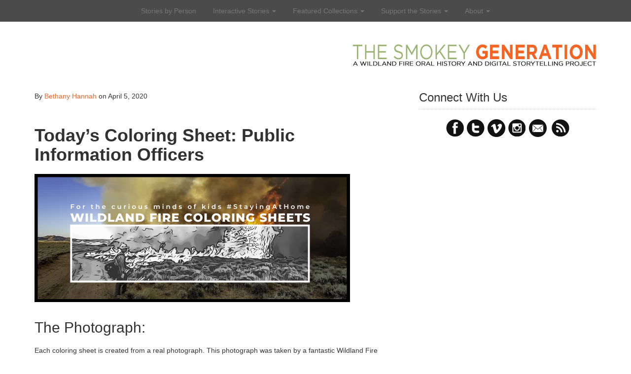

--- FILE ---
content_type: text/html; charset=UTF-8
request_url: https://thesmokeygeneration.com/coloring-sheet-public-information-officers/
body_size: 15774
content:
<!doctype html>
<html lang="en-US">
    <head>
        <meta charset="utf-8">
        <meta http-equiv="X-UA-Compatible" content="IE=edge,chrome=1">
        <meta name="viewport" content="width=device-width, initial-scale=1.0">
        <title>Coloring Sheet: Public Information Officers</title>
        <link rel="Shortcut Icon" href="http://thesmokeygeneration.com/wp-content/uploads/2014/08/favicon1.ico" type="image/x-icon" />
        <link rel="pingback" href="https://thesmokeygeneration.com/xmlrpc.php" />
        <meta name='robots' content='max-image-preview:large' />
<link rel='dns-prefetch' href='//s.w.org' />
<link rel="alternate" type="application/rss+xml" title="The Smokey Generation &raquo; Feed" href="https://thesmokeygeneration.com/feed/" />
<link rel="alternate" type="application/rss+xml" title="The Smokey Generation &raquo; Comments Feed" href="https://thesmokeygeneration.com/comments/feed/" />
<link rel="alternate" type="application/rss+xml" title="The Smokey Generation &raquo; Coloring Sheet: Public Information Officers Comments Feed" href="https://thesmokeygeneration.com/coloring-sheet-public-information-officers/feed/" />
		<script type="text/javascript">
			window._wpemojiSettings = {"baseUrl":"https:\/\/s.w.org\/images\/core\/emoji\/13.1.0\/72x72\/","ext":".png","svgUrl":"https:\/\/s.w.org\/images\/core\/emoji\/13.1.0\/svg\/","svgExt":".svg","source":{"concatemoji":"https:\/\/thesmokeygeneration.com\/wp-includes\/js\/wp-emoji-release.min.js?ver=5.8.12"}};
			!function(e,a,t){var n,r,o,i=a.createElement("canvas"),p=i.getContext&&i.getContext("2d");function s(e,t){var a=String.fromCharCode;p.clearRect(0,0,i.width,i.height),p.fillText(a.apply(this,e),0,0);e=i.toDataURL();return p.clearRect(0,0,i.width,i.height),p.fillText(a.apply(this,t),0,0),e===i.toDataURL()}function c(e){var t=a.createElement("script");t.src=e,t.defer=t.type="text/javascript",a.getElementsByTagName("head")[0].appendChild(t)}for(o=Array("flag","emoji"),t.supports={everything:!0,everythingExceptFlag:!0},r=0;r<o.length;r++)t.supports[o[r]]=function(e){if(!p||!p.fillText)return!1;switch(p.textBaseline="top",p.font="600 32px Arial",e){case"flag":return s([127987,65039,8205,9895,65039],[127987,65039,8203,9895,65039])?!1:!s([55356,56826,55356,56819],[55356,56826,8203,55356,56819])&&!s([55356,57332,56128,56423,56128,56418,56128,56421,56128,56430,56128,56423,56128,56447],[55356,57332,8203,56128,56423,8203,56128,56418,8203,56128,56421,8203,56128,56430,8203,56128,56423,8203,56128,56447]);case"emoji":return!s([10084,65039,8205,55357,56613],[10084,65039,8203,55357,56613])}return!1}(o[r]),t.supports.everything=t.supports.everything&&t.supports[o[r]],"flag"!==o[r]&&(t.supports.everythingExceptFlag=t.supports.everythingExceptFlag&&t.supports[o[r]]);t.supports.everythingExceptFlag=t.supports.everythingExceptFlag&&!t.supports.flag,t.DOMReady=!1,t.readyCallback=function(){t.DOMReady=!0},t.supports.everything||(n=function(){t.readyCallback()},a.addEventListener?(a.addEventListener("DOMContentLoaded",n,!1),e.addEventListener("load",n,!1)):(e.attachEvent("onload",n),a.attachEvent("onreadystatechange",function(){"complete"===a.readyState&&t.readyCallback()})),(n=t.source||{}).concatemoji?c(n.concatemoji):n.wpemoji&&n.twemoji&&(c(n.twemoji),c(n.wpemoji)))}(window,document,window._wpemojiSettings);
		</script>
		<style type="text/css">
img.wp-smiley,
img.emoji {
	display: inline !important;
	border: none !important;
	box-shadow: none !important;
	height: 1em !important;
	width: 1em !important;
	margin: 0 .07em !important;
	vertical-align: -0.1em !important;
	background: none !important;
	padding: 0 !important;
}
</style>
	<link rel='stylesheet' id='wp-block-library-css'  href='https://thesmokeygeneration.com/wp-includes/css/dist/block-library/style.min.css?ver=5.8.12' type='text/css' media='all' />
<link rel='stylesheet' id='embedpress_blocks-cgb-style-css-css'  href='https://thesmokeygeneration.com/wp-content/plugins/embedpress/Gutenberg/dist/blocks.style.build.css?ver=1629513222' type='text/css' media='all' />
<link rel='stylesheet' id='contact-form-7-css'  href='https://thesmokeygeneration.com/wp-content/plugins/contact-form-7/includes/css/styles.css?ver=5.4.2' type='text/css' media='all' />
<link rel='stylesheet' id='wpdm-font-awesome-css'  href='https://thesmokeygeneration.com/wp-content/plugins/download-manager/assets/fontawesome/css/all.css?ver=5.8.12' type='text/css' media='all' />
<link rel='stylesheet' id='wpdm-front-bootstrap-css'  href='https://thesmokeygeneration.com/wp-content/plugins/download-manager/assets/bootstrap/css/bootstrap.min.css?ver=5.8.12' type='text/css' media='all' />
<link rel='stylesheet' id='wpdm-front-css'  href='https://thesmokeygeneration.com/wp-content/plugins/download-manager/assets/css/front.css?ver=5.8.12' type='text/css' media='all' />
<link rel='stylesheet' id='embedpress-css'  href='https://thesmokeygeneration.com/wp-content/plugins/embedpress/assets/css/embedpress.css?ver=5.8.12' type='text/css' media='all' />
<link rel='stylesheet' id='bwg_frontend-css'  href='https://thesmokeygeneration.com/wp-content/plugins/photo-gallery/css/bwg_frontend.css?ver=2.3.12' type='text/css' media='all' />
<link rel='stylesheet' id='bwg_sumoselect-css'  href='https://thesmokeygeneration.com/wp-content/plugins/photo-gallery/css/sumoselect.css?ver=2.3.12' type='text/css' media='all' />
<link rel='stylesheet' id='bwg_font-awesome-css'  href='https://thesmokeygeneration.com/wp-content/plugins/photo-gallery/css/font-awesome/font-awesome.css?ver=4.6.3' type='text/css' media='all' />
<link rel='stylesheet' id='bwg_mCustomScrollbar-css'  href='https://thesmokeygeneration.com/wp-content/plugins/photo-gallery/css/jquery.mCustomScrollbar.css?ver=2.3.12' type='text/css' media='all' />
<link rel='stylesheet' id='tooltipck-css'  href='https://thesmokeygeneration.com/wp-content/plugins/tooltip-ck/assets/tooltipck.css?ver=5.8.12' type='text/css' media='all' />
<link rel='stylesheet' id='wptt_style-css'  href='https://thesmokeygeneration.com/wp-content/plugins/wp-tooltips/style/style.css?ver=1.0' type='text/css' media='all' />
<link rel='stylesheet' id='closify-default-css'  href='https://thesmokeygeneration.com/wp-content/plugins/filetrip-plugin/assets/css/style.css?ver=1.3.5.5' type='text/css' media='all' />
<link rel='stylesheet' id='addtoany-css'  href='https://thesmokeygeneration.com/wp-content/plugins/add-to-any/addtoany.min.css?ver=1.15' type='text/css' media='all' />
<link rel='stylesheet' id='photonic-css'  href='https://thesmokeygeneration.com/wp-content/plugins/photonic/include/css/front-end/combo-slider/photonic-baguettebox.min.css?ver=20210821-23400' type='text/css' media='all' />
<link rel='stylesheet' id='easymedia_styles-css'  href='http://thesmokeygeneration.com/wp-content/plugins/easy-media-gallery-pro/css/frontend.css?ver=5.8.12' type='text/css' media='all' />
<link rel='stylesheet' id='easymedia_paganimate-css'  href='http://thesmokeygeneration.com/wp-content/plugins/easy-media-gallery-pro/includes/css/animate.css?ver=5.8.12' type='text/css' media='all' />
<link rel='stylesheet' id='easymedia_filter_style-css'  href='http://thesmokeygeneration.com/wp-content/plugins/easy-media-gallery-pro/css/styles/filter/default-filter.css?ver=5.8.12' type='text/css' media='all' />
<link rel='stylesheet' id='thickbox.css-css'  href='https://thesmokeygeneration.com/wp-includes/js/thickbox/thickbox.css?ver=1.0' type='text/css' media='all' />
<link rel='stylesheet' id='nivo_css-css'  href='https://thesmokeygeneration.com/wp-content/themes/wp_simple/css/nivo-slider.css?ver=1.0' type='text/css' media='all' />
<link rel='stylesheet' id='bootstrap-css'  href='https://thesmokeygeneration.com/wp-content/themes/wp_simple/css/bootstrap.min.css?ver=1.0' type='text/css' media='all' />
<link rel='stylesheet' id='fontawesome-css'  href='https://thesmokeygeneration.com/wp-content/themes/wp_simple/css/font-awesome.min.css?ver=1.0' type='text/css' media='all' />
<link rel='stylesheet' id='nimbus-style-css'  href='https://thesmokeygeneration.com/wp-content/themes/wp_simple/style.css?ver=5.8.12' type='text/css' media='all' />
<script type='text/javascript' src='https://thesmokeygeneration.com/wp-includes/js/jquery/jquery.min.js?ver=3.6.0' id='jquery-core-js'></script>
<script type='text/javascript' src='https://thesmokeygeneration.com/wp-includes/js/jquery/jquery-migrate.min.js?ver=3.3.2' id='jquery-migrate-js'></script>
<script type='text/javascript' src='https://thesmokeygeneration.com/wp-content/plugins/add-to-any/addtoany.min.js?ver=1.1' id='addtoany-js'></script>
<script type='text/javascript' src='https://thesmokeygeneration.com/wp-content/plugins/download-manager/assets/bootstrap/js/popper.min.js?ver=5.8.12' id='wpdm-poper-js'></script>
<script type='text/javascript' src='https://thesmokeygeneration.com/wp-content/plugins/download-manager/assets/bootstrap/js/bootstrap.min.js?ver=5.8.12' id='wpdm-front-bootstrap-js'></script>
<script type='text/javascript' id='wpdm-frontjs-js-extra'>
/* <![CDATA[ */
var wpdm_url = {"home":"https:\/\/thesmokeygeneration.com\/","site":"https:\/\/thesmokeygeneration.com\/","ajax":"https:\/\/thesmokeygeneration.com\/wp-admin\/admin-ajax.php"};
var wpdm_js = {"spinner":"<i class=\"fas fa-sun fa-spin\"><\/i>"};
/* ]]> */
</script>
<script type='text/javascript' src='https://thesmokeygeneration.com/wp-content/plugins/download-manager/assets/js/front.js?ver=3.2.15' id='wpdm-frontjs-js'></script>
<script type='text/javascript' id='easymedia-frontend-js-extra'>
/* <![CDATA[ */
var EasyFront = {"nblaswf":"https:\/\/thesmokeygeneration.com\/wp-content\/plugins\/easy-media-gallery-pro\/includes\/swf\/NonverBlaster.swf","audiovol":"100","audioautoplay":"true","audioloop":"true","vidautopa":"","vidautopb":"","vidautopc":"0","vidautopd":"false","drclick":"true","swcntr":"true","pageffect":"flipInX","ajaxconid":"#content","defstyle":"Light","isslide":"","probrintv":"2","mediaswf":"https:\/\/thesmokeygeneration.com\/wp-content\/plugins\/easy-media-gallery-pro\/includes\/addons\/mediaelement\/flashmediaelement.swf","ajaxpth":"https:\/\/thesmokeygeneration.com\/wp-admin\/admin-ajax.php","ajaxnonce":"f52608f2fc","ovrlayop":"0.8","closepos":"0","lightboxstyle":"wptb","sospos":"0"};
/* ]]> */
</script>
<script type='text/javascript' src='https://thesmokeygeneration.com/wp-content/plugins/easy-media-gallery-pro/includes/js/func/frontend.js?ver=1.6.0.9' id='easymedia-frontend-js'></script>
<script type='text/javascript' src='https://thesmokeygeneration.com/wp-content/plugins/easy-media-gallery-pro/includes/js/imageloader/imagesloaded.pkgd.js?ver=5.8.12' id='easymedia-imageloader-js'></script>
<script type='text/javascript' src='https://thesmokeygeneration.com/wp-content/plugins/embedpress/assets/js/pdfobject.min.js?ver=3.1.1' id='embedpress-pdfobject-js'></script>
<script type='text/javascript' src='https://thesmokeygeneration.com/wp-content/plugins/photo-gallery/js/bwg_frontend.js?ver=2.3.12' id='bwg_frontend-js'></script>
<script type='text/javascript' id='bwg_sumoselect-js-extra'>
/* <![CDATA[ */
var bwg_objectsL10n = {"bwg_select_tag":"Select Tag."};
/* ]]> */
</script>
<script type='text/javascript' src='https://thesmokeygeneration.com/wp-content/plugins/photo-gallery/js/jquery.sumoselect.min.js?ver=2.3.12' id='bwg_sumoselect-js'></script>
<script type='text/javascript' src='https://thesmokeygeneration.com/wp-content/plugins/photo-gallery/js/jquery.mobile.js?ver=2.3.12' id='bwg_jquery_mobile-js'></script>
<script type='text/javascript' src='https://thesmokeygeneration.com/wp-content/plugins/photo-gallery/js/jquery.mCustomScrollbar.concat.min.js?ver=2.3.12' id='bwg_mCustomScrollbar-js'></script>
<script type='text/javascript' src='https://thesmokeygeneration.com/wp-content/plugins/photo-gallery/js/jquery.fullscreen-0.4.1.js?ver=0.4.1' id='jquery-fullscreen-js'></script>
<script type='text/javascript' id='bwg_gallery_box-js-extra'>
/* <![CDATA[ */
var bwg_objectL10n = {"bwg_field_required":"field is required.","bwg_mail_validation":"This is not a valid email address.","bwg_search_result":"There are no images matching your search."};
/* ]]> */
</script>
<script type='text/javascript' src='https://thesmokeygeneration.com/wp-content/plugins/photo-gallery/js/bwg_gallery_box.js?ver=2.3.12' id='bwg_gallery_box-js'></script>
<script type='text/javascript' src='https://thesmokeygeneration.com/wp-content/plugins/photo-gallery/js/jquery.raty.js?ver=2.5.2' id='bwg_raty-js'></script>
<script type='text/javascript' src='https://thesmokeygeneration.com/wp-content/plugins/photo-gallery/js/jquery.featureCarousel.js?ver=2.3.12' id='bwg_featureCarousel-js'></script>
<script type='text/javascript' src='https://thesmokeygeneration.com/wp-content/plugins/photo-gallery/js/3DEngine/3DEngine.js?ver=1.0.0' id='bwg_3DEngine-js'></script>
<script type='text/javascript' src='https://thesmokeygeneration.com/wp-content/plugins/photo-gallery/js/3DEngine/Sphere.js?ver=1.0.0' id='bwg_Sphere-js'></script>
<script type='text/javascript' src='https://thesmokeygeneration.com/wp-content/plugins/tooltip-ck/assets/tooltipck.js?ver=5.8.12' id='tooltipck-js'></script>
<script type='text/javascript' id='tooltipck-js-after'>
		// jQuery(window).load(function(){
		// jQuery(document).ready(function(){
		window.addEventListener('load', function(event) {
			new Tooltipck({ 
				fxTransition: 'linear', 
				fxType: 'both', 
				fxDuration: '300', 
				tipPosition: 'right', 
				delayOut: '500', 
				opacity: '0.9',
				isMobile: '0'
			});
		});
		
</script>
<script type='text/javascript' src='https://thesmokeygeneration.com/wp-content/plugins/wp-tooltips/script/script.js?ver=5.8.12' id='custom-script-js'></script>
<script type='text/javascript' src='https://thesmokeygeneration.com/wp-content/themes/wp_simple/shortcodes/shortcodes.js?ver=1.0' id='shortcode_js-js'></script>
<script type='text/javascript' src='https://thesmokeygeneration.com/wp-content/themes/wp_simple/js/jquery.nivo.slider.pack.js?ver=1.1' id='nivo_slider-js'></script>
<script type='text/javascript' src='https://thesmokeygeneration.com/wp-content/themes/wp_simple/js/bootstrap.min.js?ver=2.2.2' id='bootstrap-js'></script>
<script type='text/javascript' src='https://thesmokeygeneration.com/wp-content/themes/wp_simple/js/jquery.tools.min.js?ver=1.2.6' id='jquery_tools-js'></script>
<link rel="https://api.w.org/" href="https://thesmokeygeneration.com/wp-json/" /><link rel="alternate" type="application/json" href="https://thesmokeygeneration.com/wp-json/wp/v2/posts/4483" /><link rel="EditURI" type="application/rsd+xml" title="RSD" href="https://thesmokeygeneration.com/xmlrpc.php?rsd" />
<link rel="wlwmanifest" type="application/wlwmanifest+xml" href="https://thesmokeygeneration.com/wp-includes/wlwmanifest.xml" /> 
<meta name="generator" content="WordPress 5.8.12" />
<link rel="canonical" href="https://thesmokeygeneration.com/coloring-sheet-public-information-officers/" />
<link rel='shortlink' href='https://thesmokeygeneration.com/?p=4483' />
<link rel="alternate" type="application/json+oembed" href="https://thesmokeygeneration.com/wp-json/oembed/1.0/embed?url=https%3A%2F%2Fthesmokeygeneration.com%2Fcoloring-sheet-public-information-officers%2F" />
<link rel="alternate" type="text/xml+oembed" href="https://thesmokeygeneration.com/wp-json/oembed/1.0/embed?url=https%3A%2F%2Fthesmokeygeneration.com%2Fcoloring-sheet-public-information-officers%2F&#038;format=xml" />

<script data-cfasync="false">
window.a2a_config=window.a2a_config||{};a2a_config.callbacks=[];a2a_config.overlays=[];a2a_config.templates={};
(function(d,s,a,b){a=d.createElement(s);b=d.getElementsByTagName(s)[0];a.async=1;a.src="https://static.addtoany.com/menu/page.js";b.parentNode.insertBefore(a,b);})(document,"script");
</script>

<!-- Easy Media Gallery PRO START (version 1.6.0.9)-->

<style>
.view {margin-bottom:5px; margin-right:2.5px; margin-left:2.5px;}.da-thumbs article.da-animate p, p.da-animatenh, .emgtitle, .bx-caption span {color:#C7C7C7 !important;}span.link_post, span.zoom, span.zooma {background-color:#474747;}.da-thumbs article.da-animate {cursor: pointer;}#slider1_container, #slider2_container, .view,.view img,.da-thumbs,.da-thumbs article.da-animate {border-radius:1px;}.emgfotorama, .view, #slider1_container, #slider2_container {border: 1px solid rgba(75,75,75,1);}.emgfotorama, .bx-viewport, #slider1_container, #slider2_container, .view {-webkit-box-shadow: 1px 1px 3px #4A4A4A; -moz-box-shadow: 1px 1px 3px #4A4A4A; box-shadow: 1px 1px 3px #4A4A4A;}#mbOverlay, .emg_overlay, .fbx-modal, #cboxOverlay, #lightboxOverlay, .fancybox-overlay, .fancybox-overlay-fixed, #fancybox-overlay, .pp_overlay, #TB_overlay {background: url(http://thesmokeygeneration.com/wp-content/plugins/easy-media-gallery-pro/css/images/patterns/pattern-03.png) !important; background-repeat: repeat;}#mbOverlay, .emg_overlay, .fbx-modal, #cboxOverlay, #lightboxOverlay, .fancybox-overlay, .fancybox-overlay-fixed, #fancybox-overlay, .pp_overlay, #TB_overlay {background-color:#4b4b4b !important;}.fullwidth #expand {background:#99b372 !important; box-shadow:0px 0px 6px 1px rgba(153,179,114,0.2);-moz-animation:fullexpand 2s ease-out;-webkit-animation:fullexpand 2s ease-out;}.bx-caption, .emgtitle, p.emgfittext { background: rgba(0,0,0,0.5) !important;}.bx-caption, .emgtitle, p.da-animatenh, .da-thumbs article.da-animate p{margin-top: 0px !important; top:0px;}.lb-closeContainer{bottom: 10px;}#emgoptions .portfolio-tabs a:hover, #emgoptions a.selected {color: rgb(0,0,0) !important;}#emgoptions a.selected {border-top: 3px solid rgb(0,0,0) !important;}#filters { list-style-type: none !important;}.emgmask, .emgview, .da-thumbs article{position: absolute; background: rgba(199,199,199,0.4); background-repeat:repeat; width: 100%; height: 100%;}#mbPrevLink {background: url("http://thesmokeygeneration.com/wp-content/plugins/easy-media-gallery-pro/css/images/prev.png") no-repeat scroll 0% 0% transparent !important;width: 40px !important;height: 80px !important;position: absolute !important;left: 15px !important;z-index:100000;opacity: 0.7;outline: none !important;margin-top:-100px !important;}#mbNextLink {background: url("http://thesmokeygeneration.com/wp-content/plugins/easy-media-gallery-pro/css/images/next.png") no-repeat scroll 0% 0% transparent !important;width: 40px !important;height: 80px !important;position: absolute !important;right: 15px !important;z-index:100000;opacity: 0.7;outline: none !important;margin-top:-100px !important;}span.zoom{background-image:url(http://thesmokeygeneration.com/wp-content/plugins/easy-media-gallery-pro/css/images/magnify/Icon-0.png); background-repeat:no-repeat; background-position:center;}span.emg-badges{background:url(http://thesmokeygeneration.com/wp-content/plugins/easy-media-gallery-pro/css/images/badges/Blue.png); background-repeat:no-repeat; background-position:center;}span.emg-badges{right:1px; top:1px;}</style>   

 <!--[if lt IE 9]>
<script src="https://thesmokeygeneration.com/wp-content/plugins/easy-media-gallery-pro/includes/js/func/html5.js" type="text/javascript"></script>
<![endif]-->   

 <!--[if lt IE 9]>
<script src="https://thesmokeygeneration.com/wp-content/plugins/easy-media-gallery-pro/includes/js/func/html5shiv.js" type="text/javascript"></script>
<![endif]-->  


<!-- Easy Media Gallery PRO END  -->  
    
	<link href='http://fonts.googleapis.com/css?family=Open+Sans:300italic,400italic,600italic,700italic,800italic,400,300,600,700,800' rel='stylesheet' type='text/css'>
<link href='http://fonts.googleapis.com/css?family=Cabin:400,500,600,700,400italic,500italic,600italic,700italic' rel='stylesheet' type='text/css'>



        <!-- Style from WP Simple Theme Options. --> 
    <style type="text/css">

        /* Body */

        body { font: / ; color:;  text-transform:; background-color:#ffffff; }

        /* Links*/

        a { color:#F26524; }
        a:hover, a:focus { color:#99B372; }

        /* Headings*/

        h1, h1 a { font: / ; color:;  text-transform:; }
        h2, h2 a { font: / ; color:; text-transform:; }
        h2 a:hover { color:; }
        h3, h3 a { font: / ; color:;  text-transform:; }
        h3 a:hover { color:; }
        h4, h4 a { font: / ; color:;  text-transform:;}
        h4 a:hover { color:; }
        h5, h5 a { font: / ; color:;  text-transform:;}
        h5 a:hover { color:; }
        h6, h6 a { font: / ; color:;  text-transform:;}
        h6 a:hover { color:; }

        /* Tables */

        th, ul.css-tabs a, div.accordion h2, h2.hide_show_title span { font: / ; color:;  text-transform:;}
        td, td a, td a:hover { font: / ; color:;  text-transform:;}
        caption { font: / ; color:;  text-transform:;}

        /* Sidebar */

        div.widget h3, #wp-calendar caption, .widgettitle, .widgettitle a, #footer_row > div > div.footer_widgets .widgettitle a, h3.social_title { font: / ; color:;  text-transform:; border-bottom:1px dotted #cccccc;}
        #footer_row > div > div.footer_widgets .widgettitle a { border:none; }
        #s { font: / ; color:;  text-transform:; }
        .sidebar p, .sidebar a, .sidebar li, .sidebar td, .sidebar td a, .sidebar td a:hover { font: / ; color:;  text-transform:; }
         .sidebar a:hover { color:; }




        /* Header */

        .text_logo, .text_logo a { font: / ; color:;  text-transform:;  text-shadow: 1px 1px 0px #ffffff; }
        .navbar-default .navbar-brand, .navbar-default a, .navbar-brand a, .navbar-default:hover .navbar-brand:hover, .navbar-default a:hover, .navbar-brand a:hover { font: / ; color:;  text-transform:; }

        

        /* Footer */

        #footer_row { background:#f2f2f2; }
        #footer_row > div > div.footer_widgets p, #footer_row > div > div.footer_widgets a, #footer_row > div > div.footer_widgets li { font: / ; color:;  text-transform:; }
        #credit, #credit a, #copyright, #copyright a { font: / ; color:;  text-transform:; }

        /* Menu */

        #menu_row { background-color:#4b4b4b; }
                    @media (min-width: 767px) {
                #menu_row { position: fixed; top: 0px; right: 0px; left: 0px; }
                header { padding-top:40px; }
                header .nimbus_1140_420 { margin: 45px 0 0; }
                header .nimbus_1130_410 { margin: 45px 0 0; }
                                    #frontpage_featured_row { padding: 20px 0 60px 0; }
                            }

                    

        .navbar-default .navbar-nav > li > a, .navbar-default .navbar-nav > li > a:hover, .navbar-default .navbar-nav>.open>a, .navbar-default .navbar-nav>.open>a:hover, .navbar-default .navbar-nav>.open>a:focus, .navbar-default .navbar-nav>.active>a, .navbar-default .navbar-nav>.active>a:hover, .navbar-default .navbar-nav>.active>a:focus, .nav>li>a:hover, .nav>li>a:focus { font: / ; color:!important;  text-transform:; }
        .nav .caret, .navbar-default .navbar-nav>.dropdown>a .caret,.navbar-default .navbar-nav>.dropdown>a .caret, .navbar-default .navbar-nav>.dropdown.active>a .caret, .navbar-default .navbar-nav>.open>a .caret, .navbar-default .navbar-nav>.open>a:hover .caret, .navbar-default .navbar-nav>.open>a:focus .caret, .nav a:hover .caret {  border-top-color: !important; border-bottom-color: !important; }
        .navbar-default .navbar-nav > li li a {  font: / ; color:;  text-transform:; }
        #menu_row .dropdown-menu { background-color:#ffffff; -webkit-box-shadow: 0px 0px 35px 0px #4b4b4b; -moz-box-shadow: 0px 0px 35px 0px #4b4b4b; box-shadow: 0px 0px 35px 0px #4b4b4b; }
        .navbar-default .navbar-nav > li li a:hover { background-color:#ffffff; }
        .navbar-default .navbar-nav > li li { border-bottom:1px dotted #99B372; }
        .navbar-default .navbar-nav>.open>a, .navbar-default .navbar-nav>.open>a:hover, .navbar-default .navbar-nav>.open>a:focus { background-color:#F26524; }
        .navbar-default .navbar-nav>.active>a, .navbar-default .navbar-nav>.active>a:hover, .navbar-default .navbar-nav>.active>a:focus { background-color:#99B372; }
        .dropdown-menu>.active>a, .dropdown-menu>.active>a:hover, .dropdown-menu>.active>a:focus { color:; }
        .dropdown-menu>.active>a, .dropdown-menu>.active>a:hover, .dropdown-menu>.active>a:focus { background-color:#ffffff; }
        .navbar-default .navbar-nav > li > a:hover { background-color:#F26524; }

        /* Frontpage */

        #frontpage_blog_row { background:#ffffff; }
        #frontpage_featured_row { background:#ffffff; }
        #frontpage_content_row { background:#ffffff; }
        #frontpage_content_row > div > div > .sidebar > div { background:#ffffff; }

        /* Blog */

        p.blog_meta, p.blog_meta a, .taxonomy, .taxonomy a { font: / ; color:;  text-transform:; }
        .blog_small_wrap { border-bottom:1px dotted #cccccc; }
        .taxonomy { border-bottom:1px dotted #cccccc; border-top:1px dotted #cccccc; }
        .bio_wrap { border:1px dotted #cccccc; }
        .bio_wrap .col-md-10 p { font: / ; color:;  text-transform:; }
        .wp_link_pages > a > span { color:#F26524; }
        .wp_link_pages > a:hover { border:1px dotted #cccccc; }
        .comment_wrap { border-bottom:1px dotted #cccccc; }
        .excerpt { font: / ; color:;  text-transform:; }

        /* Odds n Ends */

        code, pre, var { font-family:; color:; }
        blockquote, div.quote p, div.quote a, blockquote p { font: / ; color:;  text-transform:; font-size: ; font-weight: ; line-height: ; }
        .editable blockquote { border-left:4px solid #000000;  }
        .pullquote_left p, .pullquote_right p { font: / ; color:;  text-transform:;  }
        #wp-calendar a { color:#F26524; }


        /* Buttons*/

        a.nimbus_button { font-family:; }

        /* Shortcodes*/

        span.nimbus_typography_one { font-family:; }
        span.nimbus_typography_two { font-family:; }
        span.nimbus_typography_three { font-family:; }

        /* Responsive */

        @media (max-width: 767px) {
            #ribbon_wrap { background:transparent; }
                            body{ padding-top:40px; }
                    }

        /* Custom*/

        input[type="text"],
input[type="email"],
textarea
{
     width: 100%;
}

.imagehotspotter_caption_box
{
max-width: 300px;
}


#credit {
display:none;
}
        @media (max-width: 767px) {
        header #menu_row .container .navbar-collapse .navbar-nav > li li a { background-color:#F26524; color:; }
        .navbar-default .navbar-toggle { background-color:#ffffff; border-color: #dddddd; }
        .navbar-default .navbar-toggle .icon-bar { background-color:#7E7E7E; }
                }
        @media (min-width: 768px) and (max-width: 979px) {
                }
        @media (min-width: 980px)and (max-width: 1200px) {
                        }
        @media (min-width: 1200px) {
                }

        
    </style>
    
<!-- SEO settings from WP Simple. --> 
<link rel='canonical' href='https://thesmokeygeneration.com/coloring-sheet-public-information-officers/' />
        <!--[if lt IE 9]>
            <script src="https://thesmokeygeneration.com/wp-content/themes/wp_simple/js/html5shiv.js"></script>
            <script src="https://thesmokeygeneration.com/wp-content/themes/wp_simple/js/respond.min.js"></script>
        <![endif]-->
    <style type="text/css">
/* Dynamically generated CSS */
.photonic-panel { background:  rgb(17,17,17)  !important;

	border-top: none;
	border-right: none;
	border-bottom: none;
	border-left: none;
 }
.photonic-flickr-stream .photonic-pad-photosets { margin: 10px; }
.photonic-flickr-stream .photonic-pad-galleries { margin: 10px; }
.photonic-flickr-stream .photonic-pad-photos { padding: 5px 10px; }
.photonic-google-stream .photonic-pad-photos { padding: 5px 10px; }
.photonic-zenfolio-stream .photonic-pad-photos { padding: 5px 10px; }
.photonic-zenfolio-stream .photonic-pad-photosets { margin: 5px 10px; }
.photonic-instagram-stream .photonic-pad-photos { padding: 5px px; }
.photonic-smug-stream .photonic-pad-albums { margin: 10px; }
.photonic-smug-stream .photonic-pad-photos { padding: 5px 10px; }
.photonic-random-layout .photonic-thumb { padding: 2px}
.photonic-masonry-layout .photonic-thumb { padding: 2px}
.photonic-mosaic-layout .photonic-thumb { padding: 2px}

</style>
<meta name="generator" content="WordPress Download Manager 3.2.15" />

<script type='text/javascript' src='https://thesmokeygeneration.com/wp-content/plugins/wp-spamshield/js/jscripts.php'></script> 
                <link href="https://fonts.googleapis.com/css?family=Rubik"
              rel="stylesheet">
        <style>
            .w3eden .fetfont,
            .w3eden .btn,
            .w3eden .btn.wpdm-front h3.title,
            .w3eden .wpdm-social-lock-box .IN-widget a span:last-child,
            .w3eden #xfilelist .panel-heading,
            .w3eden .wpdm-frontend-tabs a,
            .w3eden .alert:before,
            .w3eden .panel .panel-heading,
            .w3eden .discount-msg,
            .w3eden .panel.dashboard-panel h3,
            .w3eden #wpdm-dashboard-sidebar .list-group-item,
            .w3eden #package-description .wp-switch-editor,
            .w3eden .w3eden.author-dashbboard .nav.nav-tabs li a,
            .w3eden .wpdm_cart thead th,
            .w3eden #csp .list-group-item,
            .w3eden .modal-title {
                font-family: Rubik, -apple-system, BlinkMacSystemFont, "Segoe UI", Roboto, Helvetica, Arial, sans-serif, "Apple Color Emoji", "Segoe UI Emoji", "Segoe UI Symbol";
                text-transform: uppercase;
                font-weight: 700;
            }
            .w3eden #csp .list-group-item {
                text-transform: unset;
            }


        </style>
            <style>
        /* WPDM Link Template Styles */        </style>
                <style>

            :root {
                --color-primary: #4a8eff;
                --color-primary-rgb: 74, 142, 255;
                --color-primary-hover: #4a8eff;
                --color-primary-active: #4a8eff;
                --color-secondary: #4a8eff;
                --color-secondary-rgb: 74, 142, 255;
                --color-secondary-hover: #4a8eff;
                --color-secondary-active: #4a8eff;
                --color-success: #18ce0f;
                --color-success-rgb: 24, 206, 15;
                --color-success-hover: #4a8eff;
                --color-success-active: #4a8eff;
                --color-info: #2CA8FF;
                --color-info-rgb: 44, 168, 255;
                --color-info-hover: #2CA8FF;
                --color-info-active: #2CA8FF;
                --color-warning: #f29e0f;
                --color-warning-rgb: 242, 158, 15;
                --color-warning-hover: orange;
                --color-warning-active: orange;
                --color-danger: #ff5062;
                --color-danger-rgb: 255, 80, 98;
                --color-danger-hover: #ff5062;
                --color-danger-active: #ff5062;
                --color-green: #30b570;
                --color-blue: #0073ff;
                --color-purple: #8557D3;
                --color-red: #ff5062;
                --color-muted: rgba(69, 89, 122, 0.6);
                --wpdm-font: "Rubik", -apple-system, BlinkMacSystemFont, "Segoe UI", Roboto, Helvetica, Arial, sans-serif, "Apple Color Emoji", "Segoe UI Emoji", "Segoe UI Symbol";
            }

            .wpdm-download-link.btn.btn-primary {
                border-radius: 4px;
            }


        </style>
            <link rel='stylesheet' href='https://thesmokeygeneration.com/wp-content/themes/wp_simple/css/nivo-themes/default/default.css' type='text/css' media='all' />
    <script type="text/javascript">
    jQuery(window).load(function() {
        jQuery('#full_content_width_slider, #full_width_slider').nivoSlider({
            effect: 'fade',
            slices: 1,
            boxCols: 8,
            boxRows: 4,
            animSpeed: 1000,
            pauseTime: 4000,
            startSlide: 0,
            directionNav: true,
            controlNav: true,
            pauseOnHover: true,
            manualAdvance: false,
            randomStart: false        });
    });
    </script>
    </head>
    <body class="post-template-default single single-post postid-4483 single-format-standard">
        <header>
                <div class="container">
            <a class="" href="https://thesmokeygeneration.com/"><img class="image_logo" src="http://thesmokeygeneration.com/wp-content/uploads/2014/09/Smokey-Logo-LongTall.jpg" alt="The Smokey Generation" /></a>

    </div>
<nav id="menu_row" class="navbar navbar-default" role="navigation">
    <div class="container">
        <div class="navbar-header">
            <button type="button" class="navbar-toggle" data-toggle="collapse" data-target=".navbar-ex1-collapse">
                <span class="sr-only">Toggle navigation</span>
                <span class="icon-bar"></span>
                <span class="icon-bar"></span>
                <span class="icon-bar"></span>
            </button>
            <a class="navbar-brand visible-xs" href="https://thesmokeygeneration.com">
                The Smokey Generation            </a>
        </div>
        <div class="collapse navbar-collapse navbar-ex1-collapse"><ul id="menu-top-menu" class="nav navbar-nav"><li id="menu-item-57" class="menu-item menu-item-type-post_type menu-item-object-page menu-item-57"><a title="Stories by Person" href="https://thesmokeygeneration.com/view-stories-by-person/">Stories by Person</a></li>
<li id="menu-item-3131" class="menu-item menu-item-type-post_type menu-item-object-page menu-item-has-children menu-item-3131 dropdown"><a title="Interactive Stories" href="#" data-toggle="dropdown" class="dropdown-toggle">Interactive Stories <span class="caret"></span></a>
<ul role="menu" class=" dropdown-menu">
	<li id="menu-item-3906" class="menu-item menu-item-type-post_type menu-item-object-page menu-item-3906"><a title="Wildland Fire Coloring Sheets" href="https://thesmokeygeneration.com/coloring-sheets/">Wildland Fire Coloring Sheets</a></li>
	<li id="menu-item-55" class="menu-item menu-item-type-post_type menu-item-object-page menu-item-55"><a title="ConTEXTualized Stories" href="https://thesmokeygeneration.com/interactive-stories/contextualized-stories/">ConTEXTualized Stories</a></li>
	<li id="menu-item-68" class="menu-item menu-item-type-post_type menu-item-object-page menu-item-68"><a title="Talking Maps" href="https://thesmokeygeneration.com/interactive-stories/talking-map-2/">Talking Maps</a></li>
</ul>
</li>
<li id="menu-item-3132" class="menu-item menu-item-type-post_type menu-item-object-page menu-item-has-children menu-item-3132 dropdown"><a title="Featured Collections" href="#" data-toggle="dropdown" class="dropdown-toggle">Featured Collections <span class="caret"></span></a>
<ul role="menu" class=" dropdown-menu">
	<li id="menu-item-3134" class="menu-item menu-item-type-post_type menu-item-object-page menu-item-3134"><a title="The Smokejumper Collection" href="https://thesmokeygeneration.com/collections/smokejumpers/">The Smokejumper Collection</a></li>
	<li id="menu-item-3133" class="menu-item menu-item-type-post_type menu-item-object-page menu-item-3133"><a title="The Hotshot Collection" href="https://thesmokeygeneration.com/collections/hotshots/">The Hotshot Collection</a></li>
	<li id="menu-item-3700" class="menu-item menu-item-type-post_type menu-item-object-page menu-item-3700"><a title="The Private Industry Collection" href="https://thesmokeygeneration.com/collections/private-industry-collection/">The Private Industry Collection</a></li>
	<li id="menu-item-3507" class="menu-item menu-item-type-post_type menu-item-object-page menu-item-3507"><a title="Fireline Reading Recommendations" href="https://thesmokeygeneration.com/reading-list/">Fireline Reading Recommendations</a></li>
	<li id="menu-item-3640" class="menu-item menu-item-type-post_type menu-item-object-page menu-item-3640"><a title="When Music And Fire Are In Your Blood…" href="https://thesmokeygeneration.com/fire-music/">When Music And Fire Are In Your Blood…</a></li>
</ul>
</li>
<li id="menu-item-74" class="menu-item menu-item-type-post_type menu-item-object-page menu-item-has-children menu-item-74 dropdown"><a title="Support the Stories" href="#" data-toggle="dropdown" class="dropdown-toggle">Support the Stories <span class="caret"></span></a>
<ul role="menu" class=" dropdown-menu">
	<li id="menu-item-89" class="menu-item menu-item-type-post_type menu-item-object-page menu-item-89"><a title="Sponsors and Supporters" href="https://thesmokeygeneration.com/support/sponsor/">Sponsors and Supporters</a></li>
	<li id="menu-item-3249" class="menu-item menu-item-type-post_type menu-item-object-page menu-item-3249"><a title="Upload Your Photos or Videos!" href="https://thesmokeygeneration.com/support/photo_submit/">Upload Your Photos or Videos!</a></li>
	<li id="menu-item-87" class="menu-item menu-item-type-post_type menu-item-object-page menu-item-87"><a title="Contribute Your Own Stories!" href="https://thesmokeygeneration.com/support/contribute-stories/">Contribute Your Own Stories!</a></li>
	<li id="menu-item-131" class="menu-item menu-item-type-post_type menu-item-object-page menu-item-131"><a title="Donate Today!" href="https://thesmokeygeneration.com/support/donate/">Donate Today!</a></li>
	<li id="menu-item-85" class="menu-item menu-item-type-post_type menu-item-object-page menu-item-85"><a title="Give Feedback" href="https://thesmokeygeneration.com/support/give-feedback/">Give Feedback</a></li>
</ul>
</li>
<li id="menu-item-249" class="menu-item menu-item-type-post_type menu-item-object-page menu-item-has-children menu-item-249 dropdown"><a title="About" href="#" data-toggle="dropdown" class="dropdown-toggle">About <span class="caret"></span></a>
<ul role="menu" class=" dropdown-menu">
	<li id="menu-item-602" class="menu-item menu-item-type-post_type menu-item-object-page menu-item-602"><a title="The Project" href="https://thesmokeygeneration.com/about/general-information/">The Project</a></li>
	<li id="menu-item-603" class="menu-item menu-item-type-post_type menu-item-object-page menu-item-603"><a title="The Founder" href="https://thesmokeygeneration.com/about/about-the-founder/">The Founder</a></li>
	<li id="menu-item-1140" class="menu-item menu-item-type-post_type menu-item-object-page menu-item-1140"><a title="A Word of Thanks" href="https://thesmokeygeneration.com/about/a-word-of-thanks/">A Word of Thanks</a></li>
	<li id="menu-item-71" class="menu-item menu-item-type-post_type menu-item-object-page menu-item-71"><a title="Contact Us!" href="https://thesmokeygeneration.com/about/contact-us-2/">Contact Us!</a></li>
	<li id="menu-item-5057" class="menu-item menu-item-type-post_type menu-item-object-page menu-item-5057"><a title="Donate" href="https://thesmokeygeneration.com/donate/">Donate</a></li>
</ul>
</li>
</ul></div>    </div>
</nav>


        </header>
<div id="page_content_row">
    <div class="container">
        <div class="row">
            <div class="col-md-8 editable">
                <div>
                    <p class="blog_meta">
By <a href="https://thesmokeygeneration.com/author/bhannahtsg/" title="Posts by Bethany Hannah" rel="author">Bethany Hannah</a> on April 5, 2020</p>
<h1 class="has-very-dark-gray-color has-text-color"><strong>Today&#8217;s Coloring Sheet: Public Information Officers</strong></h1>
<figure class="wp-block-image size-large"><img loading="lazy" width="640" height="260" src="http://thesmokeygeneration.com/wp-content/uploads/2020/03/Wildland-Fire-Coloring-Sheets-1.png" alt="" class="wp-image-3888" srcset="https://thesmokeygeneration.com/wp-content/uploads/2020/03/Wildland-Fire-Coloring-Sheets-1.png 640w, https://thesmokeygeneration.com/wp-content/uploads/2020/03/Wildland-Fire-Coloring-Sheets-1-300x122.png 300w" sizes="(max-width: 640px) 100vw, 640px" /></figure>
<h2>The Photograph:</h2>
<p>Each coloring sheet is created from a real photograph. This photograph was taken by a fantastic Wildland Fire Management Analyst named Casey Teske. As an Analyst in the USA, she is actively engaged in wildfire and ecology decision-making and research, public education and outreach, and operational fire decision-making duties during both prescribed fires and wildfires. Cool, huh?</p>
<figure class="wp-block-image size-large"><img loading="lazy" width="1024" height="1024" src="http://thesmokeygeneration.com/wp-content/uploads/2020/04/Casey-Teske-5a-1024x1024.jpg" alt="" class="wp-image-4491" srcset="https://thesmokeygeneration.com/wp-content/uploads/2020/04/Casey-Teske-5a-1024x1024.jpg 1024w, https://thesmokeygeneration.com/wp-content/uploads/2020/04/Casey-Teske-5a-300x300.jpg 300w, https://thesmokeygeneration.com/wp-content/uploads/2020/04/Casey-Teske-5a-150x150.jpg 150w, https://thesmokeygeneration.com/wp-content/uploads/2020/04/Casey-Teske-5a-768x768.jpg 768w, https://thesmokeygeneration.com/wp-content/uploads/2020/04/Casey-Teske-5a-1536x1536.jpg 1536w, https://thesmokeygeneration.com/wp-content/uploads/2020/04/Casey-Teske-5a-2048x2048.jpg 2048w" sizes="(max-width: 1024px) 100vw, 1024px" /></figure>
<h2>Converted image:</h2>
<p>We hope you enjoyed coloring your sheet.  How does it compare to the photo above?  Does the photo make you think differently about the picture? Did you use different colors?  We can&#8217;t wait to see everyone&#8217;s finished coloring, so be sure to share below or on social media (with your parent&#8217;s permission, of course)!</p>
<figure class="wp-block-image size-large"><img loading="lazy" width="1024" height="1024" src="http://thesmokeygeneration.com/wp-content/uploads/2020/04/Casey-Teske-5b-1024x1024.jpg" alt="" class="wp-image-4492" srcset="https://thesmokeygeneration.com/wp-content/uploads/2020/04/Casey-Teske-5b-1024x1024.jpg 1024w, https://thesmokeygeneration.com/wp-content/uploads/2020/04/Casey-Teske-5b-300x300.jpg 300w, https://thesmokeygeneration.com/wp-content/uploads/2020/04/Casey-Teske-5b-150x150.jpg 150w, https://thesmokeygeneration.com/wp-content/uploads/2020/04/Casey-Teske-5b-768x768.jpg 768w, https://thesmokeygeneration.com/wp-content/uploads/2020/04/Casey-Teske-5b-1536x1536.jpg 1536w, https://thesmokeygeneration.com/wp-content/uploads/2020/04/Casey-Teske-5b-2048x2048.jpg 2048w" sizes="(max-width: 1024px) 100vw, 1024px" /></figure>
<h2>What is going on in this photo?</h2>
<p>Public Information Officers can be found in fire camps working with the incident command team to make sure good, accurate information is disseminated both internally and externally.  They can be found out on the fireline, capturing photos and video to document and share the fire activity and operations.  They often work with the media, giving interviews on the current status of fires and escorting them to the fireline so that they can get footage and firefighter interviews.  They also give presentations at community meetings, and more.</p>
<h2>Download the coloring sheet again:</h2>
<p>Click on the image below to download sheets in different languages.</p>
<figure class="wp-block-image size-large is-resized"><a href="http://thesmokeygeneration.com/download-coloring-sheet-public-information-officers/"><img loading="lazy" src="http://thesmokeygeneration.com/wp-content/uploads/2020/04/English-3-791x1024.png" alt="" class="wp-image-4485" width="396" height="512" srcset="https://thesmokeygeneration.com/wp-content/uploads/2020/04/English-3-791x1024.png 791w, https://thesmokeygeneration.com/wp-content/uploads/2020/04/English-3-232x300.png 232w, https://thesmokeygeneration.com/wp-content/uploads/2020/04/English-3-768x994.png 768w, https://thesmokeygeneration.com/wp-content/uploads/2020/04/English-3-1187x1536.png 1187w, https://thesmokeygeneration.com/wp-content/uploads/2020/04/English-3.png 1545w" sizes="(max-width: 396px) 100vw, 396px" /></a></figure>
<hr class="wp-block-separator is-style-wide"/>
<h2 class="has-text-align-center">Be sure to share your completed picture with us!</h2>
<div class="wp-block-columns">
<div class="wp-block-column">
<div class="wp-block-image">
<figure class="aligncenter size-large"><a href="https://www.facebook.com/TheSmokeyGeneration" target="_blank" rel="noreferrer noopener"><img loading="lazy" width="64" height="64" src="http://thesmokeygeneration.com/wp-content/uploads/2020/03/iconfinder_icon_facebook_4875756.png" alt="" class="wp-image-3940"/></a></figure>
</div>
</div>
<div class="wp-block-column">
<div class="wp-block-image">
<figure class="aligncenter size-large"><a href="https://twitter.com/thesmokeygen" target="_blank" rel="noreferrer noopener"><img loading="lazy" width="64" height="64" src="http://thesmokeygeneration.com/wp-content/uploads/2020/03/iconfinder_43-twitter_104461.png" alt="" class="wp-image-3937"/></a></figure>
</div>
</div>
<div class="wp-block-column">
<div class="wp-block-image">
<figure class="aligncenter size-large"><a href="https://twitter.com/thesmokeygen" target="_blank" rel="noreferrer noopener"><img loading="lazy" width="64" height="64" src="http://thesmokeygeneration.com/wp-content/uploads/2020/03/iconfinder_38-instagram_1161954.png" alt="" class="wp-image-3938"/></a></figure>
</div>
</div>
</div>
<div class='clear'></div>    <div class="taxonomy">
            </div>
<div class="row bio_wrap">
    <div class="col-md-2">
            </div>
    <div class="col-md-10">
                    <h3><a href="https://thesmokeygeneration.com/author/bhannahtsg/" title="Posts by Bethany Hannah" rel="author">Bethany Hannah</a></h3>
            <p></p>
        
    </div>
</div>

<h2>Comments</h2>    <div class="nocomments">
                    <p>Be the first to comment.</p>
            </div>

    	<div id="respond" class="comment-respond">
		<h3 id="reply-title" class="comment-reply-title">Leave a Reply <small><a rel="nofollow" id="cancel-comment-reply-link" href="/coloring-sheet-public-information-officers/#respond" style="display:none;">Cancel reply</a></small></h3><form action="https://thesmokeygeneration.com/wp-comments-post.php" method="post" id="commentform" class="comment-form"><div class="col-md-8"><p><label for="comment">Comment</label><br /><textarea id="comment" name="comment" cols="45" rows="8" aria-required="true"></textarea></p></div></div><p class="form_allowed_tags">You may use these <abbr title="HyperText Markup Language">HTML</abbr> tags and attributes:  <code>&lt;a href=&quot;&quot; title=&quot;&quot;&gt; &lt;abbr title=&quot;&quot;&gt; &lt;acronym title=&quot;&quot;&gt; &lt;b&gt; &lt;blockquote cite=&quot;&quot;&gt; &lt;cite&gt; &lt;code&gt; &lt;del datetime=&quot;&quot;&gt; &lt;em&gt; &lt;i&gt; &lt;q cite=&quot;&quot;&gt; &lt;s&gt; &lt;strike&gt; &lt;strong&gt; </code></p><div class="row"><div class="col-md-4 comment_fields"><p class="comment-form-author"><label for="author">Name</label> <span class="required">*</span><br /><input id="author" name="author" type="text" value="" size="30" aria-required='true' /></p>
<p class="comment-form-email"><label for="email">Email</label> <span class="required">*</span><br /><input id="email" name="email" type="text" value="" size="30" aria-required='true' /></p>
<p class="comment-form-url"><label for="url">Website</label><br /><input id="url" name="url" type="text" value="" size="30" /></p></div> 
<p class="comment-form-cookies-consent"><input id="wp-comment-cookies-consent" name="wp-comment-cookies-consent" type="checkbox" value="yes" /> <label for="wp-comment-cookies-consent">Save my name, email, and website in this browser for the next time I comment.</label></p>
<p class="form-submit"><input name="submit" type="submit" id="submit" class="submit" value="Submit" /> <input type='hidden' name='comment_post_ID' value='4483' id='comment_post_ID' />
<input type='hidden' name='comment_parent' id='comment_parent' value='0' />
</p>
<noscript><input type="hidden" name="JS04X7" value="NS1" /></noscript>
<noscript><p><strong>Currently you have JavaScript disabled. In order to post comments, please make sure JavaScript and Cookies are enabled, and reload the page.</strong> <a href="http://enable-javascript.com/" rel="nofollow external" >Click here for instructions on how to enable JavaScript in your browser.</a></p></noscript>
</form>	</div><!-- #respond -->
	

<div id="single_post_nav" class="row">
    <div class="col-md-6">
        <a class="post_prev btn" href="https://thesmokeygeneration.com/coloring-sheet-dozers/" rel="prev">&laquo; Coloring Sheet: Dozers</a>    </div>
    <div class="col-md-6 text-right">
        <a class="post_next btn" href="https://thesmokeygeneration.com/coloring-sheet-drip-torch/" rel="next">Coloring Sheet: Drip Torch &raquo;</a>    </div>
</div>                </div>
            </div>
            <div class="col-md-4 sidebar sidebar_editable">
    <h3 class="social_title">Connect With Us</h3>
<ul id='social_media_icons'>
    <li id='facebook_icon'><a target='_blank' href='https://www.facebook.com/TheSmokeyGeneration'></a></li><li id='twitter_icon'><a target='_blank' href='https://twitter.com/thesmokeygen'></a></li><li id='vimeo_icon'><a target='_blank' href='https://vimeo.com/thesmokeygeneration'></a></li><li id='instagram_icon'><a target='_blank' href='https://www.instagram.com/thesmokeygeneration/'></a></li><li id='mail_icon'><a href='mailto:bethany@thesmokeygeneration.com'></a></li>        <li id='rss_icon'><a href='https://thesmokeygeneration.com/feed/'></a></li>
    </ul>
<div class='clear20'></div>


</div>        </div>
    </div>
</div>

    <div id="footer_row">
        <div class="container">
            <div class="row footer_widgets">
                <div id="footer_widget_left" class="col-md-4">
                    <div class="widget"><img width="300" height="153" src="https://thesmokeygeneration.com/wp-content/uploads/2020/03/AWE-Logo-300x153.png" class="image wp-image-3932  attachment-medium size-medium" alt="" loading="lazy" style="max-width: 100%; height: auto;" srcset="https://thesmokeygeneration.com/wp-content/uploads/2020/03/AWE-Logo-300x153.png 300w, https://thesmokeygeneration.com/wp-content/uploads/2020/03/AWE-Logo-1024x523.png 1024w, https://thesmokeygeneration.com/wp-content/uploads/2020/03/AWE-Logo-768x392.png 768w, https://thesmokeygeneration.com/wp-content/uploads/2020/03/AWE-Logo-1536x784.png 1536w, https://thesmokeygeneration.com/wp-content/uploads/2020/03/AWE-Logo-2048x1046.png 2048w, https://thesmokeygeneration.com/wp-content/uploads/2020/03/AWE-Logo-e1584390107423.png 200w" sizes="(max-width: 300px) 100vw, 300px" /></div>                </div>
                <div id="footer_widget_center" class="col-md-4">
                    <div class="widget"><h3 class="widget_title">Like Us, Follow Us, Share Us:</h3><div class="a2a_kit a2a_kit_size_32 a2a_follow addtoany_list"><a class="a2a_button_facebook" href="https://www.facebook.com/thesmokeygeneration" title="Facebook" rel="noopener" target="_blank"></a><a class="a2a_button_twitter" href="https://twitter.com/thesmokeygen" title="Twitter" rel="noopener" target="_blank"></a><a class="a2a_button_instagram" href="https://www.instagram.com/thesmokeygeneration" title="Instagram" rel="noopener" target="_blank"></a><a class="a2a_button_vimeo" href="https://vimeo.com/thesmokeygeneration" title="Vimeo" rel="noopener" target="_blank"></a></div></div>                </div>
                <div id="footer_widget_right" class="col-md-4">
                    <div class="widget">			<div class="textwidget"><p>The Smokey Generation; Copyright 2021. All rights reserved. The Smokey Generation is a project of the American Wildfire Experience and not affiliated with, nor endorsed by any federal or state agency. It is NOT associated with the Smokey Bear campaign. The views expressed in the stories and videos on the site are those of the participant’s alone and do not necessarily reflect the views of The Smokey Generation, its sponsors, the participant’s employers, or other associates.<a href="http://thesmokeygeneration.com/?page_id=1558">_</a></p>
</div>
		</div>                </div>
            </div>
            <div class="row">
                <div class="col-md-5">
                    <p id="copyright"></p>
                </div>
                <div class="col-md-5 col-md-offset-2">
                    <p id="credit"><a href="http://www.nimbusthemes.com/wordpress-themes/simple/">Simple WordPress Theme</a></p>
                </div>
            </div>
        </div>
    </div>
            <script>
                jQuery(function($){

                    
                });
            </script>
            <div id="fb-root"></div>
            		<style type="text/css">
		.tooltipck-tip {padding: 5px;border: #efefef 1px solid;-moz-border-radius: 5px 5px 5px 5px;-webkit-border-radius: 5px 5px 5px 5px;border-radius: 5px 5px 5px 5px;background-color: #f0f0f0;background-image: -moz-linear-gradient(top, #f0f0f0, #e3e3e3);background-image: -webkit-gradient(linear, 0% 0%, 0% 100%, from(#f0f0f0), to(#e3e3e3));color: #444444;margin: 0px 0 0 0px;-moz-box-shadow: 0px 0px 3px 0px #444444;-webkit-box-shadow: 0px 0px 3px 0px #444444;box-shadow: 0px 0px 3px 0px #444444;}.tooltipck {border-bottom: 1px dotted;font-style: italic;}		</style>
	
<script type='text/javascript'>
/* <![CDATA[ */
r3f5x9JS=escape(document['referrer']);
hf4N='1d6389d4f6b5a2a3e9dd81088a1d1b78';
hf4V='fb6be0637e8461630f46dd64b1d3ec67';
cm4S="form[action='https://thesmokeygeneration.com/wp-comments-post.php']";
jQuery(document).ready(function($){var e="#commentform, .comment-respond form, .comment-form, "+cm4S+", #lostpasswordform, #registerform, #loginform, #login_form, #wpss_contact_form, .wpcf7-form";$(e).submit(function(){$("<input>").attr("type","hidden").attr("name","r3f5x9JS").attr("value",r3f5x9JS).appendTo(e);$("<input>").attr("type","hidden").attr("name",hf4N).attr("value",hf4V).appendTo(e);return true;});$("#comment").attr({minlength:"15",maxlength:"15360"})});
/* ]]> */
</script> 
<script>
  (function(i,s,o,g,r,a,m){i['GoogleAnalyticsObject']=r;i[r]=i[r]||function(){
  (i[r].q=i[r].q||[]).push(arguments)},i[r].l=1*new Date();a=s.createElement(o),
  m=s.getElementsByTagName(o)[0];a.async=1;a.src=g;m.parentNode.insertBefore(a,m)
  })(window,document,'script','//www.google-analytics.com/analytics.js','ga');

  ga('create', 'UA-54480431-1', 'auto');
  ga('send', 'pageview');

</script>



<div id="fb-root"></div>
<script>(function(d, s, id) {
  var js, fjs = d.getElementsByTagName(s)[0];
  if (d.getElementById(id)) return;
  js = d.createElement(s); js.id = id;
  js.src = "//connect.facebook.net/en_US/sdk.js#xfbml=1&version=v2.3";
  fjs.parentNode.insertBefore(js, fjs);
}(document, 'script', 'facebook-jssdk'));</script>        <script>
        jQuery(window).load(function() {
            jQuery('button, input[type="button"], input[type="reset"], input[type="submit"]').addClass('btn btn-default');
            jQuery('a.btn').addClass('btn-default');
        });
        </script>
    <script type='text/javascript' src='https://thesmokeygeneration.com/wp-includes/js/dist/vendor/regenerator-runtime.min.js?ver=0.13.7' id='regenerator-runtime-js'></script>
<script type='text/javascript' src='https://thesmokeygeneration.com/wp-includes/js/dist/vendor/wp-polyfill.min.js?ver=3.15.0' id='wp-polyfill-js'></script>
<script type='text/javascript' id='contact-form-7-js-extra'>
/* <![CDATA[ */
var wpcf7 = {"api":{"root":"https:\/\/thesmokeygeneration.com\/wp-json\/","namespace":"contact-form-7\/v1"}};
/* ]]> */
</script>
<script type='text/javascript' src='https://thesmokeygeneration.com/wp-content/plugins/contact-form-7/includes/js/index.js?ver=5.4.2' id='contact-form-7-js'></script>
<script type='text/javascript' src='https://thesmokeygeneration.com/wp-includes/js/dist/hooks.min.js?ver=a7edae857aab69d69fa10d5aef23a5de' id='wp-hooks-js'></script>
<script type='text/javascript' src='https://thesmokeygeneration.com/wp-includes/js/dist/i18n.min.js?ver=5f1269854226b4dd90450db411a12b79' id='wp-i18n-js'></script>
<script type='text/javascript' id='wp-i18n-js-after'>
wp.i18n.setLocaleData( { 'text direction\u0004ltr': [ 'ltr' ] } );
wp.i18n.setLocaleData( { 'text direction\u0004ltr': [ 'ltr' ] } );
</script>
<script type='text/javascript' src='https://thesmokeygeneration.com/wp-includes/js/jquery/jquery.form.min.js?ver=4.3.0' id='jquery-form-js'></script>
<script type='text/javascript' id='thickbox-js-extra'>
/* <![CDATA[ */
var thickboxL10n = {"next":"Next >","prev":"< Prev","image":"Image","of":"of","close":"Close","noiframes":"This feature requires inline frames. You have iframes disabled or your browser does not support them.","loadingAnimation":"https:\/\/thesmokeygeneration.com\/wp-includes\/js\/thickbox\/loadingAnimation.gif"};
/* ]]> */
</script>
<script type='text/javascript' src='https://thesmokeygeneration.com/wp-includes/js/thickbox/thickbox.js?ver=3.1-20121105' id='thickbox-js'></script>
<script type='text/javascript' src='https://thesmokeygeneration.com/wp-content/plugins/easy-media-gallery-pro/includes/js/jquery/jquery.isotope.min.js?ver=1.6.0.9' id='easymedia-isotope-js'></script>
<script type='text/javascript' src='https://thesmokeygeneration.com/wp-content/plugins/easy-media-gallery-pro/includes/js/jquery/jPages.js?ver=1.6.0.9' id='easymedia-jpages-js'></script>
<script type='text/javascript' src='https://thesmokeygeneration.com/wp-content/plugins/easy-media-gallery-pro/includes/js/jquery/jquery.lazy.min.js?ver=1.6.0.9' id='easymedia-lazy-js'></script>
<script type='text/javascript' src='https://thesmokeygeneration.com/wp-content/plugins/embedpress/assets/js/front.js?ver=3.1.1' id='embedpress-front-js'></script>
<script type='text/javascript' src='https://thesmokeygeneration.com/wp-content/plugins/filetrip-plugin/assets/js/arfaly-multi-min.js?ver=1.3.5.5' id='filetrip-multi-script-js'></script>
<script type='text/javascript' src='https://thesmokeygeneration.com/wp-includes/js/comment-reply.min.js?ver=5.8.12' id='comment-reply-js'></script>
<script type='text/javascript' src='https://thesmokeygeneration.com/wp-includes/js/jquery/ui/core.min.js?ver=1.12.1' id='jquery-ui-core-js'></script>
<script type='text/javascript' src='https://thesmokeygeneration.com/wp-content/plugins/wp-spamshield/js/jscripts-ftr-min.js' id='wpss-jscripts-ftr-js'></script>
<script type='text/javascript' src='https://thesmokeygeneration.com/wp-includes/js/wp-embed.min.js?ver=5.8.12' id='wp-embed-js'></script>
</body>
</html>

--- FILE ---
content_type: text/css
request_url: https://thesmokeygeneration.com/wp-content/themes/wp_simple/style.css?ver=5.8.12
body_size: 52396
content:
/*
Theme Name: WP Simple
Theme URI: http://nimbusthemes.com/wordpress-themes/simple/
Description: As its name suggests, the Simple theme is intended to provide a simple, clean, minimal layout from which you can develop your website. Fully responsive and based on the newest release of the Bootstrap 3 mobile-first, front-end framework, the Simple theme will transform effortlessly from desktop-width monitors to tablets and smartphones. An array of theme options allows for customization of nearly every color, feature, and element across the theme. The Simple theme is translation-ready, cross-browser tested, search engine optimized, includes a full-page-width page template, offers infinite color combinations, displays custom featured posts, and is compatible with most popular plugins.
Author: Nimbus Themes
Author URI: http://nimbusthemes.com/
Version: 1.1.2
Tags: black, blue, gray, silver, white, dark, light, one-column, two-columns, three-columns, four-columns, right-sidebar, fluid-layout, custom-background, custom-colors, custom-header, custom-menu, editor-style, featured-image-header, featured-images, full-width-template, sticky-post, theme-options, threaded-comments, translation-ready, responsive-layout
License: GNU General Public License
License URI: license.txt
*/



/******************************************************************************************************
General
******************************************************************************************************/

body { -ms-word-wrap: break-word; word-wrap: break-word; position:relative; }
strong, b { font-weight: bold; }
cite, em, i { font-style: italic; }
sup, sub { height: 0; line-height: 1; position: relative; vertical-align: baseline; }
sup { bottom: 1ex; }
sub { top: .5ex; }
address { margin: 1.5em 0; }


/******************************************************************************************************
Header
******************************************************************************************************/

header { position:relative; }
header .text_logo { padding:20px 0; }
header .text_logo a:hover { text-decoration:none; }
header .image_logo { margin-top:20px; }
header #menu_row { margin:0px; border:none; border-radius: 0px; min-height: 20px; }
header #menu_row .container .navbar-collapse { border:none; }
header #menu_row .container .navbar-collapse .navbar-nav  { text-align: center; }
header #menu_row .container .navbar-collapse .navbar-nav > li { display: inline-block; float: none; text-align:left; margin:0px; padding:0px; }
header #menu_row .container .navbar-collapse .navbar-nav > li > a { padding: 15px 15px; line-height:1em; text-shadow: none; }
header #menu_row .container .navbar-collapse .navbar-nav > li li a { padding-top:14px; padding-bottom:14px; }
.dropdown-menu { padding:0px; border:none; border-radius: 0px; min-width: 190px; }
header #menu_row .container .navbar-collapse .navbar-nav > li li:last-child { border-bottom:none; }
header #fixed_banner { background-size: 2000px 1250px; background-repeat: no-repeat; background-position: center 0; background-attachment: fixed; padding: 0; background-size: 100% auto; -webkit-transition: background-position .2s ease-out, margin .2s ease-out; -moz-transition: background-position .2s ease-out, margin .2s ease-out; -o-transition: background-position .2s ease-out, margin .2s ease-out; transition: background-position .2s ease-out, margin .2s ease-out; }
header #fixed_banner .container, header #full_banner .container { height:480px; }
header #full_banner {  background-size: 2000px 1250px; background-repeat: no-repeat; background-position: center 0; padding: 0; background-size: 100% auto; -webkit-transition: background-position .2s ease-out, margin .2s ease-out; -moz-transition: background-position .2s ease-out, margin .2s ease-out; -o-transition: background-position .2s ease-out, margin .2s ease-out; transition: background-position .2s ease-out, margin .2s ease-out; }
header .nimbus_1130_410 { padding:4px; margin:45px 0; }
header .nimbus_1140_420 { margin:45px 0; }
.nivoSlider  img { height:auto; }
#full_content_width_slider { max-height:424px; margin:45px 0 15px 0; }
.full_content_width_banner_border { padding:4px; }


/******************************************************************************************************
Editable
******************************************************************************************************/

/*General Typography*/

.editable p { padding:0 0 15px 0; }

/* Titles */

.editable h1, .editable h2, .editable h3 { margin-top: 35px; margin-bottom: 20px; }
.editable h4, .editable h5, .editable h6 { margin-top: 20px; margin-bottom: 10px; }

/* HR */

.editable hr { margin:20px 0; border: none; height: 5px; background: url(images/hr_dots.png) repeat-x center top; }


/* BlockQuotes */

.editable blockquote { padding: 9px 0 2px 30px; margin:20px 0 20px 0;  }

/* Definitions */

.editable dl { padding: 0 0 20px 0; }
.editable dt { float: left; clear: left; width: 150px; text-align: right; font-weight: bold;  }
.editable dt:after { /* content: ":"; */ }
.editable dd { margin: 0 0 0 160px; padding: 0 0 1em 0; }

/* Lists */

.editable ul { list-style:disc outside; }
.editable ol { list-style:decimal outside; }
.editable ul, .editable ol{ padding-left:25px; margin:0 0 20px 0; }
.editable ul ul, .editable ol ol{ padding-left:25px; margin:0 0 0 0; }
.editable ul li, .editable ol li{ margin-top:10px; }

/* Forms */

.editable input[type="text"], .editable input[type="email"] { font-size:14px; color:#454545; padding:4px; border:1px solid #b6b6b6; background:#ffffff; -webkit-border-radius: 3px; -moz-border-radius: 3px; border-radius: 3px;  }
.editable textarea { font-size:14px; color:#454545; padding:4px; border:1px solid #b6b6b6; background:#ffffff; -webkit-border-radius: 3px; -moz-border-radius: 3px; border-radius: 3px;  }
.editable fieldset { display: block; width: 89%; padding:5%; margin: 0 auto; border:1px solid #b6b6b6; }
.editable legend { padding: 4px 10px; border:1px solid #b6b6b6; background: #fff; text-transform: uppercase; margin-left: 0.5em; }
.editable select { padding: 4px; border:1px solid #b6b6b6; background: #fff; -webkit-border-radius: 3px; -moz-border-radius: 3px; border-radius: 3px;  }
.editable .radio, .editable .checkbox { display: inline;  margin:10px 10px 0 20px;  margin-bottom: 12px; vertical-align: middle; }

/* Tables */

.editable table { width:100%; margin:10px auto 20px; border:1px solid #d8d8d8;   -webkit-border-radius: 9px; -moz-border-radius: 9px; border-radius: 9px; background:#ffffff; border-collapse:separate; overflow:hidden; }
.editable table caption { width:90%; margin:0px auto; padding:10px 20px; border-bottom:none; text-align:center }
.editable table tr:nth-child(even) { background: #fff; }
.editable table tr:nth-child(odd) { background: #f6f6f6; }
.editable table th { padding:10px; border-bottom:1px solid #d8d8d8; background: #ebebeb; background: -moz-linear-gradient(top,  #ffffff 0%, #ffffff 3%, #f3f3f3 6%, #ebebeb 100%); background: -webkit-gradient(linear, left top, left bottom, color-stop(0%,#ffffff), color-stop(3%,#ffffff), color-stop(6%,#f3f3f3), color-stop(100%,#ebebeb)); background: -webkit-linear-gradient(top,  #ffffff 0%,#ffffff 3%,#f3f3f3 6%,#ebebeb 100%); background: -o-linear-gradient(top,  #ffffff 0%,#ffffff 3%,#f3f3f3 6%,#ebebeb 100%); background: -ms-linear-gradient(top,  #ffffff 0%,#ffffff 3%,#f3f3f3 6%,#ebebeb 100%); background: linear-gradient(top,  #ffffff 0%,#ffffff 3%,#f3f3f3 6%,#ebebeb 100%); filter: progid:DXImageTransform.Microsoft.gradient( startColorstr='#ffffff', endColorstr='#ebebeb',GradientType=0 ); }
.editable table th:first-child { padding:10px 10px 10px 20px;}
.editable table th:first-last{ padding:10px 20px 10px 10px; }
.editable table tfoot th { border-bottom:none; }
.editable table td { padding:10px; }
.editable table td:first-child { padding:10px 10px 10px 20px; }
.editable table td:last-child { padding:10px 20px 10px 10px; }

/* Images */

.editable img { max-width:100%; height:auto; }
.editable div.wp-caption { margin-bottom:0px; max-width:100%; }
.editable p.wp-caption-text { padding:10px 0 15px 0; font-size:11px; }

/* media */

.editable iframe { max-width:100%;  }


/* Gallery */

.editable .gallery { margin: 0 auto 18px; }
.editable .gallery dl.gallery-item { float: left; margin-top: 0; padding: 0px; text-align: center; width: 33%; }
.editable .gallery-columns-2 dl.gallery-item { width: 50%; }
.editable .gallery-columns-4 dl.gallery-item { width: 25%; }
.editable dt.gallery-icon { float: none; clear: both; width: auto; text-align: left; font-weight: normal;  }
.editable dt.gallery-icon:after { content: none; }
.editable .gallery img { padding: 4px; margin:0px auto; display:block; }
.editable .gallery img:hover { background: white; }
.editable .gallery-columns-2 .attachment-medium { max-width: 92%; height: auto; }
.editable .gallery-columns-4 .attachment-thumbnail { max-width: 84%; height: auto; }
.editable .gallery dd.gallery-caption { clear:both; margin: 0 0 12px; }
.editable .gallery dl, .gallery dt { margin: 0; }
.editable .gallery br+br { display: none; }

/*  Bootstrap Fixes  */

.editable .label { background:none; font-weight:normal; text-shadow:none;  }
.editable code { white-space:normal; }

/*  WordPress Classes  */

.sticky { /*No Style*/  }
.gallery-caption { font-size: 12px; }
.wp-caption .wp-caption-text { margin-bottom: 10px; padding: 10px 0 5px 40px;  }
.bypostauthor { /*No Style*/ }
.alignleft { float:left; margin:0 20px 20px 0; }
.alignright { float:right; margin:0 0 20px 20px; }
.aligncenter { clear: both; display: block; margin-left: auto; margin-right: auto; }


/******************************************************************************************************
Frontpage
******************************************************************************************************/

#frontpage_featured_row { padding: 80px 0 60px 0; }
#frontpage_content_row { padding:50px 0; }
#frontpage_content_row > div h1 { text-align:center; padding-bottom:20px; }
#frontpage_content_row > div > div > .col-md-8 > div { margin-right:30px; }
#frontpage_content_row > div > div > .sidebar > div { padding:20px; }
#frontpage_blog_row { padding:70px 0 50px 0; }
#frontpage_blog_row  > div > div > .col-md-8 > div { margin-right:30px; }
#frontpage_blog_row  > div > div > .col-md-4 > div:first-child h4 { margin-top:0px; }

/******************************************************************************************************
Pages
******************************************************************************************************/

#page_content_row { padding:50px 0; }
#page_content_row > div > div > .col-md-8 > div { margin-right:30px;  }


/******************************************************************************************************
Blog, Archive, Author, etc
******************************************************************************************************/

#blog_content_row { padding:50px 0; }
#blog_content_row > div > div > .col-md-8 > div { margin-right:30px;  }
#blog_content_row .blog_featured_wrap { padding-bottom:50px; }
#blog_content_row .left_blog_column .blog_small_wrap { margin-right:6%; }
#blog_content_row .right_blog_column .blog_small_wrap { margin-left:6%; }
.blog_small_wrap { padding-bottom:25px; margin-bottom:35px; }
.blog_small_wrap  h3 { margin: 0px 0 10px 0; }
.blog_feature_title { margin:25px 0 23px; }
.blog_small_wrap .nimbus_105_90 { margin:0 20px 5px 0; float:left; }
.blog_featured_wrap p.blog_meta { padding-bottom:16px; }
.taxonomy { padding:20px 0;  margin:30px 0 40px; }
.bio_wrap { padding:20px 0; margin: 0 0 30px; }
.bio_wrap .col-md-10 h3 { margin:0 0 10px; }
.bio_wrap .col-md-10 p, .bio_wrap .col-md-10 h3 { padding:0 30px 0 0px; }
#single_post_nav, .feed_pagination { margin:40px 0;  }
#single_post_nav  > div, .feed_pagination > div { padding:0px; }
#single_post_nav a, .feed_pagination a { white-space: normal; }
.wp_link_pages { text-align:center; padding:40px 0; }
.wp_link_pages > span { font-weight:bold; }
.wp_link_pages > a, .wp_link_pages > span { display:inline; padding:2px; border:1px solid transparent; }
.wp_link_pages > a:hover { text-decoration:none; }
#blog_feed_title { padding-top:0px; margin-top:0px; }


/******************************************************************************************************
Comments
******************************************************************************************************/

ol#comments { list-style:none; padding:0px; margin: 0px; }
ol#comments  ul{ list-style:none; padding:0px; margin: 0px; }
ol#comments li { width:100%;  margin:0px; }
ol#comments li.depth-1 { padding:0 0 60px 0; }
ol#comments li.depth-2 { padding:60px 0 0 0; }
ol#comments li.depth-3, ol#comments li.depth-4, ol#comments li.depth-5, ol#comments li.depth-6, ol#comments li.depth-7, ol#comments li.depth-8, ol#comments li.depth-9, ol#comments li.depth-10  { padding:60px 0 0 0; }
ol#comments li:last-child { padding-bottom:0px; }
ol#comments li:last-child div.comment_wrap { min-height:121px; }
ol#comments li:last-child li:last-child  div.comment_wrap { min-height:0px; }
ol#comments li div.comment_wrap { width:100%; }
ol#comments li.depth-2  div.comment_wrap { }
ol#comments li.depth-3  div.comment_wrap, ol#comments li.depth-4  div.comment_wrap, ol#comments li.depth-5  div.comment_wrap, ol#comments li.depth-6  div.comment_wrap, ol#comments li.depth-7  div.comment_wrap, ol#comments li.depth-8  div.comment_wrap, ol#comments li.depth-9  div.comment_wrap, ol#comments li.depth-10  div.comment_wrap {   }
ol#comments li.depth-1 div.comment_wrap div.comment_content { float:right; width:620px;  }
ol#comments li.depth-2  div.comment_wrap div.comment_content { float:right; width:553px; }
ol#comments li.depth-3  div.comment_wrap div.comment_content, ol#comments li.depth-4  div.comment_wrap div.comment_content, ol#comments li.depth-5  div.comment_wrap div.comment_content, ol#comments li.depth-6  div.comment_wrap div.comment_content, ol#comments li.depth-7  div.comment_wrap div.comment_content, ol#comments li.depth-8  div.comment_wrap div.comment_content, ol#comments li.depth-9  div.comment_wrap div.comment_content, ol#comments li.depth-10  div.comment_wrap div.comment_content { float:right; width:486px; }
ol#comments li img.avatar  { float:left; }
ol#comments li.depth-2 img.avatar  { margin:0 0 0 68px; }
ol#comments li.depth-3 img.avatar, ol#comments li.depth-4 img.avatar, ol#comments li.depth-5 img.avatar, ol#comments li.depth-6 img.avatar, ol#comments li.depth-7 img.avatar, ol#comments li.depth-8 img.avatar, ol#comments li.depth-9 img.avatar, ol#comments li.depth-10 img.avatar  { margin:0 0 0 136px; }
.comment-reply-link { font-size:11px; }
#respond #comment { width:100%; min-height:230px; }
#respond #commentform label { font-size:12px; display:inline; }
#respond .comment_fields input { width:100%; padding:4px 0; }
.form_allowed_tags, .form_allowed_tags code, .form_allowed_tags  abbr { font-size:11px; white-space: normal; }
#respond  h3#reply-title { padding:30px 0 15px 0; }
#respond  h3#reply-title small { display:block;}
.comment_wrap { padding-bottom:45px; }
#pings { font-size:12px; }


/******************************************************************************************************
Social Media Icons
******************************************************************************************************/

ul#social_media_icons { list-style:none; text-align:center; margin: 0px; padding:0px; }
ul#social_media_icons li { display:inline-block; margin:0 3px; height:36px; width:36px; }
ul#social_media_icons li a { display:block; height:100%; width:100%; }
ul#social_media_icons li#facebook_icon { background:url(images/simple_social_sprite.png) no-repeat 0px -41px; }
ul#social_media_icons li#facebook_icon:hover { background:url(images/simple_social_sprite.png) no-repeat 0px 0px; }
ul#social_media_icons li#linkedin_icon { background:url(images/simple_social_sprite.png) no-repeat -48px -41px; }
ul#social_media_icons li#linkedin_icon:hover { background:url(images/simple_social_sprite.png) no-repeat -48px 0px; }
ul#social_media_icons li#twitter_icon { background:url(images/simple_social_sprite.png) no-repeat -96px -41px; }
ul#social_media_icons li#twitter_icon:hover { background:url(images/simple_social_sprite.png) no-repeat -96px 0px; }
ul#social_media_icons li#youtube_icon { background:url(images/simple_social_sprite.png) no-repeat -432px -41px; }
ul#social_media_icons li#youtube_icon:hover { background:url(images/simple_social_sprite.png) no-repeat -432px 0px; }
ul#social_media_icons li#google_plus_icon { background:url(images/simple_social_sprite.png) no-repeat -384px -41px; }
ul#social_media_icons li#google_plus_icon:hover { background:url(images/simple_social_sprite.png) no-repeat -384px 0px; }
ul#social_media_icons li#vimeo_icon { background:url(images/simple_social_sprite.png) no-repeat -144px -41px; }
ul#social_media_icons li#vimeo_icon:hover { background:url(images/simple_social_sprite.png) no-repeat -144px 0px; }
ul#social_media_icons li#flickr_icon { background:url(images/simple_social_sprite.png) no-repeat -192px -41px; }
ul#social_media_icons li#flickr_icon:hover { background:url(images/simple_social_sprite.png) no-repeat -192px 0px; }
ul#social_media_icons li#wpcom_icon { background:url(images/simple_social_sprite.png) no-repeat -240px -41px; }
ul#social_media_icons li#wpcom_icon:hover { background:url(images/simple_social_sprite.png) no-repeat -240px 0px; }
ul#social_media_icons li#pinterest_icon { background:url(images/simple_social_sprite.png) no-repeat -288px -41px; }
ul#social_media_icons li#pinterest_icon:hover { background:url(images/simple_social_sprite.png) no-repeat -288px 0px; }
ul#social_media_icons li#amazon_icon { background:url(images/simple_social_sprite.png) no-repeat -336px -41px; }
ul#social_media_icons li#amazon_icon:hover { background:url(images/simple_social_sprite.png) no-repeat -336px 0px; }
ul#social_media_icons li#instagram_icon { background:url(images/simple_social_sprite.png) no-repeat -479px -41px; }
ul#social_media_icons li#instagram_icon:hover { background:url(images/simple_social_sprite.png) no-repeat -479px 0px; }
ul#social_media_icons li#tumblr_icon { background:url(images/simple_social_sprite.png) no-repeat -529px -41px; }
ul#social_media_icons li#tumblr_icon:hover { background:url(images/simple_social_sprite.png) no-repeat -529px 0px; }
ul#social_media_icons li#mail_icon { background:url(images/simple_social_sprite.png) no-repeat -576px -41px; }
ul#social_media_icons li#mail_icon:hover { background:url(images/simple_social_sprite.png) no-repeat -576px 0px; }
ul#social_media_icons li#rss_icon { background:url(images/simple_social_sprite.png) no-repeat -624px -41px; }
ul#social_media_icons li#rss_icon:hover { background:url(images/simple_social_sprite.png) no-repeat -624px -0px; }


/******************************************************************************************************
Sidebar
******************************************************************************************************/

/*General Typography*/

.sidebar_editable { line-height:1.4em; }
.sidebar_editable p { padding:0 0 15px 0; }

/* Titles */

.sidebar_editable h1, .sidebar_editable h2, .sidebar_editable h3, .sidebar_editable h4, .sidebar_editable h5, .sidebar_editable h6 , h3.social_title { padding:0 0 10px 0; margin: 0 0 20px 0;  }

/* HR */

.sidebar_editable hr { margin:20px 0; border: none; height: 5px; background: url(images/hr_dots.png) repeat-x center top; }


/* BlockQuotes */

.sidebar_editable blockquote { padding: 9px 0 2px 10px; margin:20px 0 20px 0; border-left:4px solid #1B74BB; font-size: 18px; line-height:1.4em; }

/* Definitions */

.sidebar_editable dl { padding: 0 0 20px 0; }
.sidebar_editable dt { float: left; clear: left; width: 150px; text-align: right; font-weight: bold;  }
.sidebar_editable dt:after { content: ":"; }
.sidebar_editable dd { margin: 0 0 0 160px; padding: 0 0 1em 0; }

/* Lists */

.sidebar_editable ul { list-style:none; }
.sidebar_editable ol { list-style:none; }
.sidebar_editable ul, .sidebar_editable ol{  margin:0px; padding:0px; }
.sidebar_editable ul ul, .sidebar_editable ol ol{ padding-left:25px; margin:0 0 0 0; }
.sidebar_editable ul li, .sidebar_editable ol li{ margin-top:5px; line-height:1em; }

/* Forms */

.sidebar_editable input, .sidebar_editable textarea { font-size:14px; color:#454545; padding:4px; border:1px solid #b6b6b6; background:#ffffff; -webkit-border-radius: 3px; -moz-border-radius: 3px; border-radius: 3px;  }
.sidebar_editable fieldset { display: block; width: 89%; padding:5%; margin: 0 auto; border:1px solid #b6b6b6; }
.sidebar_editable legend { padding: 4px 10px; border:1px solid #b6b6b6; background: #fff; text-transform: uppercase; margin-left: 0.5em; }
.sidebar_editable select { padding: 4px; border:1px solid #b6b6b6; background: #fff; -webkit-border-radius: 3px; -moz-border-radius: 3px; border-radius: 3px;  }
.sidebar_editable button:hover, input[type=submit]:hover  { text-decoration:none;  }
.sidebar_editable input[type=image] { border:none; }

/* Tables */

.sidebar_editable table { width:100%; margin:10px auto 20px; border:1px solid #d8d8d8;   background:#ffffff; border-collapse:separate; overflow:hidden; }
.sidebar_editable table caption { width:90%; margin:0px auto; padding:10px 20px; border-bottom:none; text-align:center }
.sidebar_editable table tr:nth-child(even) { background: #fff; }
.sidebar_editable table tr:nth-child(odd) { background: #f6f6f6; }
.sidebar_editable table th { padding:10px; border-bottom:1px solid #d8d8d8; background: #ebebeb; background: -moz-linear-gradient(top,  #ffffff 0%, #ffffff 3%, #f3f3f3 6%, #ebebeb 100%); background: -webkit-gradient(linear, left top, left bottom, color-stop(0%,#ffffff), color-stop(3%,#ffffff), color-stop(6%,#f3f3f3), color-stop(100%,#ebebeb)); background: -webkit-linear-gradient(top,  #ffffff 0%,#ffffff 3%,#f3f3f3 6%,#ebebeb 100%); background: -o-linear-gradient(top,  #ffffff 0%,#ffffff 3%,#f3f3f3 6%,#ebebeb 100%); background: -ms-linear-gradient(top,  #ffffff 0%,#ffffff 3%,#f3f3f3 6%,#ebebeb 100%); background: linear-gradient(top,  #ffffff 0%,#ffffff 3%,#f3f3f3 6%,#ebebeb 100%); filter: progid:DXImageTransform.Microsoft.gradient( startColorstr='#ffffff', endColorstr='#ebebeb',GradientType=0 ); }
.sidebar_editable table th:first-child { padding:10px 10px 10px 20px;}
.sidebar_editable table th:first-last{ padding:10px 20px 10px 10px; }
.sidebar_editable table tfoot th { border-bottom:none; }
.sidebar_editable table tfoot td { border-bottom:none; }
.sidebar_editable table td { padding:10px; }
.sidebar_editable table td:first-child { padding:10px 10px 10px 20px; }
.sidebar_editable table td:last-child { padding:10px 20px 10px 10px; }

/* Fix for default display */

.home #blog_content_row .sidebar .widget:first-child  { padding-top: 0px; }


/******************************************************************************************************
Widgets
******************************************************************************************************/

div.widget  { width:100%; padding:20px 0;  }

/* Box Widget */

div.box_widget { width:100%; padding:20px 0; -webkit-border-radius: 3px; -moz-border-radius: 3px; border-radius: 3px; }
div.box_widget input[type="text"] { width:75%; padding:9px 13px; margin:0 0 10px 20px; background:#fff; border:1px solid #b6b6b6; -webkit-border-radius: 3px; -moz-border-radius: 3px; border-radius: 3px; font-size:12px; }
div.box_widget p, div.box_widget h1, div.box_widget h2, div.box_widget h3, div.box_widget h4, div.box_widget h5, div.box_widget h6  { padding-left:20px; padding-right:20px; }

/* About Me Widget */

div.about_me_box img.avatar { float:left; margin:0 20px 5px 20px; }

/* Contact Widget */

.sidebar_editable p.contact_widget_lastp { padding-bottom:0px; }

/* Popular posts */

ul.pop_posts { margin: 0px; }
ul.pop_posts li:first-child { margin-top: 0px; }
.comment_widget_num { font-size:11px; }

/* RSS */

.rss-date { font-size:11px; }
.rssSummary { font-size:11px; }
#sidebar cite { font-size:11px; font-style:normal; }

/* Recent Comments */

div.sidebar_widget p.recent_comment_name a { font-weight:bold; }
div.sidebar_widget a.recent_comment_more{ font-size:11px; }

.widget_recent_entries.sidebar_editable ul li { margin-top: 15px; }

/* Search Widget */

#searchform { position:relative; }
label.screen-reader-text { display:none;}
#s { border:none; height: auto; width: 100%; font-size:30px; padding: 2% 5%; background:#f2f2f2; font-weight:400; -webkit-box-shadow: none; -moz-box-shadow: none; box-shadow: none; -webkit-border-radius: 0; -moz-border-radius: 0; border-radius: 0; }
#searchsubmit { position:absolute; top:8px; right:5px; background:transparent; }
#searchsubmit:active {  }

/* Calendar Widget */

#wp-calendar { margin:0px; }
#wp-calendar caption { font-size:16px; font-style:normal; font-weight:normal; padding-top:0px; border-bottom:none!important; }
#wp-calendar td , #wp-calendar th { text-align:center; }
#wp-calendar td:first-child , #wp-calendar th:first-child { padding: 10px 10px 10px 15px; }
#wp-calendar td#prev { text-align:left; }
#wp-calendar td#next { text-align:right; }
#wp-calendar tr:nth-child(odd) { background: #fff; }
#wp-calendar tr:nth-child(even) { background: #f6f6f6; }
#wp-calendar tfoot tr:nth-child(odd) { background: #f6f6f6; }

/******************************************************************************************************
Footer
******************************************************************************************************/

#footer_row { padding:50px 0 0 0; }
#footer_row > div > div.footer_widgets { padding-bottom:20px; }
#credit { text-align:right; }

/******************************************************************************************************
General Classes
******************************************************************************************************/

.center { margin-left:auto!important; margin-right:auto!important; }
.clear{ clear:both!important; }
.none { float:none!important; }
.clear5{ width:100%; height:5px; clear:both; }
.clear10{ width:100%; height:10px; clear:both; }
.clear15{ width:100%; height:15px; clear:both; }
.clear20{ width:100%; height:20px; clear:both; }
.clear25{ width:100%; height:25px; clear:both; }
.clear30{ width:100%; height:30px; clear:both; }
.clear35{ width:100%; height:35px; clear:both; }
.hidden{ display: none; }
.left { float:left; }
.right { float:right }



/******************************************************************************************************
Responsive
******************************************************************************************************/

@media (min-width: 768px)  {

.navbar-nav { float: none!important; }

}

@media (min-width: 1200px) {

.visible-desktop { display:none!important; }

}

@media (min-width: 768px) and (max-width: 979px) {

    ol#comments li.depth-1 div.comment_wrap div.comment_content { width:590px;  }
    ol#comments li.depth-2  div.comment_wrap div.comment_content { width:523px; }
    ol#comments li.depth-3  div.comment_wrap div.comment_content, ol#comments li.depth-4  div.comment_wrap div.comment_content, ol#comments li.depth-5  div.comment_wrap div.comment_content, ol#comments li.depth-6  div.comment_wrap div.comment_content, ol#comments li.depth-7  div.comment_wrap div.comment_content, ol#comments li.depth-8  div.comment_wrap div.comment_content, ol#comments li.depth-9  div.comment_wrap div.comment_content, ol#comments li.depth-10  div.comment_wrap div.comment_content { width:450px; }
    header #fixed_banner .container, header #full_banner .container { height:310px; }

}

@media (max-width: 979px) {

#blog_content_row > div > div > .col-md-8 > div, #frontpage_content_row > div > div > .col-md-8 > div, #frontpage_blog_row > div > div > .col-md-8 > div { margin-right: 0px; }
#blog_content_row .left_blog_column .blog_small_wrap { margin-right: 0px; }
#blog_content_row .right_blog_column .blog_small_wrap { margin-left: 0px; }

}

@media (max-width: 767px) {


    header .text_logo { display:none; }
    ol#comments li { width:100%; background:none; margin:0px; }
    ol#comments li.depth-1 { padding:0 0 30px 0; }
    ol#comments li.depth-2 { padding:30px 0 0 0; }
    ol#comments li.depth-3, ol#comments li.depth-4, ol#comments li.depth-5, ol#comments li.depth-6, ol#comments li.depth-7, ol#comments li.depth-8, ol#comments li.depth-9, ol#comments li.depth-10  { padding:30px 0 0 0; }
    ol#comments li:last-child { padding-bottom:0px; }
    ol#comments li:last-child div.comment_wrap { background:none; min-height:121px; }
    ol#comments li:last-child li:last-child  div.comment_wrap { min-height:0px; }
    ol#comments li div.comment_wrap { width:100%; }
    ol#comments li.depth-2  div.comment_wrap { background:none; }
    ol#comments li.depth-3  div.comment_wrap, ol#comments li.depth-4  div.comment_wrap, ol#comments li.depth-5  div.comment_wrap, ol#comments li.depth-6  div.comment_wrap, ol#comments li.depth-7  div.comment_wrap, ol#comments li.depth-8  div.comment_wrap, ol#comments li.depth-9  div.comment_wrap, ol#comments li.depth-10  div.comment_wrap { background:none; }
    ol#comments li img.avatar { float: none; margin:0 0 20px 0; }
    ol#comments li.depth-1 div.comment_wrap div.comment_content { width:auto; float:none;  }
    ol#comments li.depth-2  div.comment_wrap div.comment_content { width:auto; float:none; }
    ol#comments li.depth-3  div.comment_wrap div.comment_content, ol#comments li.depth-4  div.comment_wrap div.comment_content, ol#comments li.depth-5  div.comment_wrap div.comment_content, ol#comments li.depth-6  div.comment_wrap div.comment_content, ol#comments li.depth-7  div.comment_wrap div.comment_content, ol#comments li.depth-8  div.comment_wrap div.comment_content, ol#comments li.depth-9  div.comment_wrap div.comment_content, ol#comments li.depth-10  div.comment_wrap div.comment_content { width:auto; float:none; }
    ol#comments li.depth-2 img.avatar  { margin:0 0 20px 0; }
    ol#comments li.depth-3 img.avatar, ol#comments li.depth-4 img.avatar, ol#comments li.depth-5 img.avatar, ol#comments li.depth-6 img.avatar, ol#comments li.depth-7 img.avatar, ol#comments li.depth-8 img.avatar, ol#comments li.depth-9 img.avatar, ol#comments li.depth-10 img.avatar  { margin:0 0 20px 0; }
    .comment-reply-link { display:none;  }
    #commentform label { font-size:12px;  }
    .form_allowed_tags, .form_allowed_tags code, .form_allowed_tags  abbr { font-size:11px; }
    h3#reply-title { padding:30px 0 15px 0; }
    h3#reply-title small { display:block;}
    #menu_row { position:fixed; top:0px; right:0px; left:0px; }
    header #menu_row .container .navbar-collapse .navbar-nav > li { display: block; }
    .navbar-header { border:none; }
    #frontpage_featured_row { padding: 40px 0 30px 0; }
    .frontpage_featured_item .nimbus_105_90 { float:left; margin:0 20px 5px 0; }
    #fixed_banner .container, #full_banner .container { position:absolute; top:0px; padding-top:20px; height: auto; width:100%; }

}

@media (min-width: 980px) and (max-width: 1200px) {
    ol#comments li.depth-1 div.comment_wrap div.comment_content { width:490px; }
    ol#comments li.depth-2  div.comment_wrap div.comment_content { width:423px; }
    ol#comments li.depth-3  div.comment_wrap div.comment_content, ol#comments li.depth-4  div.comment_wrap div.comment_content, ol#comments li.depth-5  div.comment_wrap div.comment_content, ol#comments li.depth-6  div.comment_wrap div.comment_content, ol#comments li.depth-7  div.comment_wrap div.comment_content, ol#comments li.depth-8  div.comment_wrap div.comment_content, ol#comments li.depth-9  div.comment_wrap div.comment_content, ol#comments li.depth-10  div.comment_wrap div.comment_content { width:356px; }
    header #fixed_banner .container, header #full_banner .container { height:400px; }
}

/******************************************************************************************************
Buttons
******************************************************************************************************/

span.show_shortcode { font-size:10px; line-height:1.2em; }

/******************************************************************************************************
Buttons
******************************************************************************************************/


.editable a.nimbus_button { text-decoration: none; }

/* Button */

.nimbus_button { outline: none; cursor: pointer; text-align: center; text-decoration: none; line-height: 100%; text-transform:uppercase; }
.nimbus_button:hover { text-decoration: none; }
.nimbus_button:active { position: relative; top: 1px; }
.nimbus_button span { display: inline-block; padding: .6em 2em .65em;   }
.nimbus_button span:hover { background:url(images/nimbus_button_hover.png); background-size:10px 100%; background-repeat:repeat-x; }


/* Rounded */

.button_rounded { display: inline-block; -webkit-border-radius: 1.1em;  -moz-border-radius: 1.1em; border-radius: 1.1em;  }
.button_rounded span { -webkit-border-radius: 1.1em;  -moz-border-radius: 1.1em; border-radius: 1.1em;  }


/* Radii */

.button_radii { display: inline-block; -webkit-border-radius: .6em;  -moz-border-radius: .6em; border-radius: .6em;  }
.button_radii span { -webkit-border-radius: .6em;  -moz-border-radius: .6em; border-radius: .6em;  }

/* Square */

.button_square, .button_square span { display: inline-block;  }


/* Widget */

.button_widget { display: block; -webkit-border-radius: .6em;  -moz-border-radius: .6em; border-radius: .6em;  }
.button_widget span { display: block; -webkit-border-radius: .6em;  -moz-border-radius: .6em; border-radius: .6em;  }

/* Flat */

.button_flat { display: inline-block;  }
.button_flat span:hover { background-image:none; }


/******************************************************************************************************
Spacer
******************************************************************************************************/

div.nimbus_spacer { clear:both; width:100%; }

/******************************************************************************************************
Columns
******************************************************************************************************/

/* 1/2 Columns */

.one_half{ width:48%; }

/*  3 Columns  */

.one_third{ width:30.66%; }
.two_third{ width:65.33%; }

/*  4 Columns  */

.one_fourth{ width:22%; }
.three_fourth{ width:74%; }

/*  5 Columns  */

.one_fifth{ width:16.8%; }
.two_fifth{ width:37.6%; }
.three_fifth{ width:58.4%; }
.four_fifth{ width:79.2%; }

/*  6 Columns  */

.one_sixth{ width:13.33%; }
.five_sixth{ width:82.67%; }

/*  other  */

.one_half,.one_third,.two_third,.three_fourth,.one_fourth,.one_fifth,.two_fifth,.three_fifth,.four_fifth,.one_sixth,.five_sixth{ position:relative; margin-right:4%; float:left; }
.column_last{ margin-right:0 !important; clear:right; }


/******************************************************************************************************
Info Box
******************************************************************************************************/

div.info_box { -webkit-border-radius: 3px; -moz-border-radius: 3px; border-radius: 3px; }
div.info_box p, div.info_box h1, div.info_box h2, div.info_box h3, div.info_box h4, div.info_box h5, div.info_box h6 { padding-left:20px; padding-right:20px; }

/******************************************************************************************************
Quotes and Pullquotes
******************************************************************************************************/

/*  Quote  */

.editable .quote_wrap { width:100%;  border:1px solid #d8d8d8; background: #ffffff; background: -moz-linear-gradient(top,  #ffffff 0%, #f3f3f3 6%, #ebebeb 100%); background: -webkit-gradient(linear, left top, left bottom, color-stop(0%,#ffffff), color-stop(6%,#f3f3f3), color-stop(100%,#ebebeb)); background: -webkit-linear-gradient(top,  #ffffff 0%,#f3f3f3 6%,#ebebeb 100%); background: -o-linear-gradient(top,  #ffffff 0%,#f3f3f3 6%,#ebebeb 100%); background: -ms-linear-gradient(top,  #ffffff 0%,#f3f3f3 6%,#ebebeb 100%); background: linear-gradient(top,  #ffffff 0%,#f3f3f3 6%,#ebebeb 100%); filter: progid:DXImageTransform.Microsoft.gradient( startColorstr='#ffffff', endColorstr='#ebebeb',GradientType=0 ); -webkit-border-radius: 3px; -moz-border-radius: 3px; border-radius: 3px; }
.editable .quote { width:100%; min-height:70px; background: url(images/quote.png) no-repeat top left; padding:20px 0; }
.editable .quote p { padding:0 20px 0 113px; line-height:1.4em; }
.editable .quote p.quote_attribution { padding:0 20px 0 113px; text-align:right; }

/*  Pullquotes  */

.pullquote_left { width:250px; float:left; margin:0 20px 5px 0; }
.pullquote_right{ width:250px; float:right; margin:0 0 5px 20px; }
.pullquote_left p, .pullquote_right p{ text-align:justify; }


/******************************************************************************************************
Tooltips
******************************************************************************************************/

/*  Black  */

.tip_black_large { display:none; background:transparent url(images/black_arrow_big.png); font-size:12px; height:170px; width:320px; padding:25px; color:#fff; z-index: 999999; }
.tip_black_small { display:none; background:transparent url(images/black_arrow.png); font-size:12px; height:70px; width:160px; padding:25px; color:#fff;	 z-index: 999999; }

/*  White  */

.tip_white_large { display:none; background:transparent url(images/white_arrow_big.png); font-size:12px; height:170px; width:320px; padding:25px; color:#000; z-index: 999999; }
.tip_white_small { display:none; background:transparent url(images/white_arrow.png); font-size:12px; height:70px; width:160px; padding:25px; color:#000;	 z-index: 999999; }

/*  Blue  */

.tip_blue_large { display:none; background:transparent url(images/blue_arrow_big.png); font-size:12px; height:170px; width:320px; padding:25px; color:#fff; z-index: 999999; }
.tip_blue_small { display:none; background:transparent url(images/blue_arrow.png); font-size:12px; height:70px; width:160px; padding:25px; color:#fff;	z-index: 999999; }

/*  Green  */

.tip_green_large { display:none; background:transparent url(images/green_arrow_big.png); font-size:12px; height:170px; width:320px; padding:25px; color:#fff; z-index: 999999; }
.tip_green_small { display:none; background:transparent url(images/green_arrow.png); font-size:12px; height:70px; width:160px; padding:25px; color:#fff;	 z-index: 999999; }

/*  Magenta  */

.tip_magenta_large { display:none; background:transparent url(images/magenta_arrow_big.png); font-size:12px; height:170px; width:320px; padding:25px; color:#fff; z-index: 999999; }
.tip_magenta_small { display:none; background:transparent url(images/magenta_arrow.png); font-size:12px; height:70px; width:160px; padding:25px; color:#fff; z-index: 999999; }

/*  Orange  */

.tip_orange_large { display:none; background:transparent url(images/orange_arrow_big.png); font-size:12px; height:170px; width:320px; padding:25px; color:#fff; z-index: 999999; }
.tip_orange_small { display:none; background:transparent url(images/orange_arrow.png); font-size:12px; height:70px; width:160px; padding:25px; color:#fff;	z-index: 999999; }

/* Purple  */

.tip_purple_large { display:none; background:transparent url(images/purple_arrow_big.png); font-size:12px; height:170px; width:320px; padding:25px; color:#fff; z-index: 999999; }
.tip_purple_small { display:none; background:transparent url(images/purple_arrow.png); font-size:12px; height:70px; width:160px; padding:25px; color:#fff;	z-index: 999999; }

/*  Red  */

.tip_red_large { display:none; background:transparent url(images/red_arrow_big.png); font-size:12px; height:170px; width:320px; padding:25px; color:#fff; z-index: 999999; }
.tip_red_small { display:none; background:transparent url(images/red_arrow.png); font-size:12px; height:70px; width:160px; padding:25px; color:#fff;	 z-index: 999999; }

/*  Yellow  */

.tip_yellow_large { display:none; background:transparent url(images/yellow_arrow_big.png); font-size:12px; height:170px; width:320px; padding:25px; color:#000; z-index: 999999; }
.tip_yellow_small { display:none; background:transparent url(images/yellow_arrow.png); font-size:12px; height:70px; width:160px; padding:25px; color:#000;	z-index: 999999; }


/******************************************************************************************************
Dropcaps
******************************************************************************************************/

.dropcap_small { font-size: 2.2em; float: left; display:block; margin:0 .2em 0 0; line-height: 1; }
.dropcap_medium { font-size: 2.8em; float: left; display:block; margin:0 .2em 0 0; line-height: 1; }
.dropcap_large { font-size: 4em; float: left; display:block; margin:0 .2em 0 0; line-height: 1; }
.dropcap_huge { font-size: 5.5em; float: left; display:block; margin:0 .2em 0 0; line-height: 1; }


/******************************************************************************************************
Lists
******************************************************************************************************/

ul.nimbus_list { margin:0px; }
ul.nimbus_list li { line-height: 1.8em; vertical-align:top; }
ul.nimbus_list_small { margin:0px; }
ul.nimbus_list_small li { line-height: 1.2em; vertical-align:top; }

/******************************************************************************************************
Tables
******************************************************************************************************/

/*  minimal  */

.editable div.nimbus_table_minimal table { width:90%; margin:10px auto 20px; border:none;   -webkit-border-radius: 0px; -moz-border-radius: 0px; border-radius: 0px; border-collapse:collapse; background:transparent; }
.editable div.nimbus_table_minimal table caption { width:90%; margin:0px auto; padding:10px 20px; border-bottom:none; text-align:center background:transparent; }
.editable div.nimbus_table_minimal table tr { background:transparent; border-bottom:1px solid #a3a3a3!important; }
.editable div.nimbus_table_minimal table th { padding:10px;  background:transparent; filter: progid:DXImageTransform.Microsoft.gradient(enabled = false); }
.editable div.nimbus_table_minimal table th:first-child { padding:10px 10px 10px 0px;  background:transparent; }
.editable div.nimbus_table_minimal table th:first-last{ padding:10px 0px 10px 10px;  background:transparent; }
.editable div.nimbus_table_minimal table tfoot th { border-bottom:none;  background:transparent; }
.editable div.nimbus_table_minimal table td { padding:10px;  background:transparent; }
.editable div.nimbus_table_minimal table td:first-child { padding:10px 10px 10px 0px;  background:transparent; }
.editable div.nimbus_table_minimal table td:last-child { padding:10px 0px 10px 10px;  background:transparent; }

/******************************************************************************************************
Tabs
******************************************************************************************************/

ul.css-tabs { margin:0 !important; padding:0!important; height:auto; border-bottom:1px solid #B7B7B7; position:relative;  }
ul.css-tabs li { display:inline-block; padding:0; margin:0; list-style-type:none; }
ul.css-tabs a {  padding:10px 25px 1px 25px;	text-decoration:none; border:1px solid #B7B7B7; border-bottom:0px;  color:#777; margin:0 2px 0 0; position:relative; top:1px; outline:0; -moz-border-radius-topleft: 9px; -moz-border-radius-topright: 9px; -moz-border-radius-bottomright: 0px; -moz-border-radius-bottomleft: 0px; -webkit-border-radius: 9px 9px 0px 0px; border-radius: 9px 9px 0px 0px; background: #ffffff; background: -moz-linear-gradient(top,  #ffffff 0%, #ebebeb 6%, #d3d3d3 100%); background: -webkit-gradient(linear, left top, left bottom, color-stop(0%,#ffffff), color-stop(6%,#ebebeb), color-stop(100%,#d3d3d3)); background: -webkit-linear-gradient(top,  #ffffff 0%,#ebebeb 6%,#d3d3d3 100%); background: -o-linear-gradient(top,  #ffffff 0%,#ebebeb 6%,#d3d3d3 100%); background: -ms-linear-gradient(top,  #ffffff 0%,#ebebeb 6%,#d3d3d3 100%); background: linear-gradient(top,  #ffffff 0%,#ebebeb 6%,#d3d3d3 100%); filter: progid:DXImageTransform.Microsoft.gradient( startColorstr='#ffffff', endColorstr='#d3d3d3',GradientType=0 ); }
ul.css-tabs a:hover { background-color:#F7F7F7; color:#353535; }
ul.css-tabs a.current { color:#353535; background: #ffffff; background: -moz-linear-gradient(top,  #ffffff 0%, #ebebeb 40%, #F2F2F2 100%); background: -webkit-gradient(linear, left top, left bottom, color-stop(0%,#ffffff), color-stop(40%,#ebebeb), color-stop(100%,#F2F2F2)); background: -webkit-linear-gradient(top,  #ffffff 0%,#ebebeb 40%,#F2F2F2 100%); background: -o-linear-gradient(top,  #ffffff 0%,#ebebeb 40%,#F2F2F2 100%); background: -ms-linear-gradient(top,  #ffffff 0%,#ebebeb 40%,#F2F2F2 100%); background: linear-gradient(top,  #ffffff 0%,#ebebeb 40%,#F2F2F2 100%); filter: progid:DXImageTransform.Microsoft.gradient( startColorstr='#ffffff', endColorstr='#F2F2F2',GradientType=0 );  border-bottom:1px solid #F2F2F2;	cursor:default; }
div.css-panes { border:1px solid #B7B7B7; border-width:0 1px 1px 1px;  padding:25px 25px; background-color:#F2F2F2;  }

/******************************************************************************************************
Accordions
******************************************************************************************************/




/******************************************************************************************************
Hide SHow
******************************************************************************************************/

.editable h2.hide_show_title { background: #ffffff; background: -moz-linear-gradient(top,  #ffffff 0%, #ebebeb 40%, #F2F2F2 100%); background: -webkit-gradient(linear, left top, left bottom, color-stop(0%,#ffffff), color-stop(40%,#ebebeb), color-stop(100%,#F2F2F2)); background: -webkit-linear-gradient(top,  #ffffff 0%,#ebebeb 40%,#F2F2F2 100%); background: -o-linear-gradient(top,  #ffffff 0%,#ebebeb 40%,#F2F2F2 100%); background: -ms-linear-gradient(top,  #ffffff 0%,#ebebeb 40%,#F2F2F2 100%); background: linear-gradient(top,  #ffffff 0%,#ebebeb 40%,#F2F2F2 100%);
                     filter: progid:DXImageTransform.Microsoft.gradient( startColorstr='#ffffff', endColorstr='#F2F2F2',GradientType=0 ); border-bottom:1px solid #d6d6d6;	color:#000;	cursor:default; -webkit-border-radius: 9px; -moz-border-radius: 9px; border-radius: 9px; padding:10px; border:1px solid #B7B7B7; }
.editable h2.hide_show_title span { display:block; min-height:18px; width:100%; background: url(images/accordion_arrow.png) no-repeat center right;  }
div.hide_show_content {  padding:20px; }

/******************************************************************************************************
Pass Req
******************************************************************************************************/

div.pass_req_wrap { width:300px; padding:10px 0; border:1px solid #b6b6b6; background:#ffffff; -webkit-box-shadow: 0px 0px 8px 0px #c5c5c5; -moz-box-shadow: 0px 0px 8px 0px #c5c5c5; box-shadow: 0px 0px 8px 0px #c5c5c5; }
div.pass_req { width:260px; margin:0 0 0 20px;  }
div.pass_req h2 { border-bottom: 1px dotted #ccc; margin-bottom:10px; }
div.pass_req input[type="text"], div.pass_req input[type="password"]  { border:1px solid #b6b6b6; width:100%; padding:8px 0; background:#ffffff; }
div.editable input.nimbus_login { display: block; width:100%; outline: none; cursor: pointer; text-align: center; text-decoration: none; line-height: 100%; padding: .6em 0 .65em; -webkit-border-radius: .6em;  -moz-border-radius: .6em; border-radius: .5em;  font-size: 18px ; font-weight:normal; color: #ffffff; text-shadow: 0 1px 1px #062950; border: solid 1px #0859b4;  background: #0074f6; background: -moz-linear-gradient(top,  #0074f6 1%, #093b74 100%); background: -webkit-gradient(linear, left top, left bottom, color-stop(1%,#0074f6), color-stop(100%,#093b74)); background: -webkit-linear-gradient(top,  #0074f6 1%,#093b74 100%); background: -o-linear-gradient(top,  #0074f6 1%,#093b74 100%); background: -ms-linear-gradient(top,  #0074f6 1%,#093b74 100%); background: linear-gradient(top,  #0074f6 1%,#093b74 100%); filter: progid:DXImageTransform.Microsoft.gradient( startColorstr="#0074f6", endColorstr="#093b74",GradientType=0 );  }
div.editable input.nimbus_login:hover {  background: -moz-linear-gradient(top,  #0061cf 1%, #093b74 100%); background: -webkit-gradient(linear, left top, left bottom, color-stop(1%,#0061cf), color-stop(100%,#093b74)); background: -webkit-linear-gradient(top,  #0061cf 1%,#093b74 100%); background: -o-linear-gradient(top,  #0061cf 1%,#093b74 100%); background: -ms-linear-gradient(top,  #0061cf 1%,#093b74 100%); background: linear-gradient(top,  #0061cf 1%,#093b74 100%); filter: progid:DXImageTransform.Microsoft.gradient( startColorstr="#0061cf", endColorstr="#093b74",GradientType=0 ); text-decoration: none; }
div.editable input.nimbus_login:active { position: relative; top: 1px; }


/******************************************************************************************************
Images
******************************************************************************************************/

div.nimbus_image { display:inline-block; }
div.image_left { float:left; margin:0 20px 30px 0; }
div.image_right { float:right; margin:0 0 30px 20px; }
div.image_center { margin:0 auto 30px; }
div.image_none{ display:inline-block; margin:0 0 30px 0; }

/*  simple-border  */

div.simple-border img { padding:4px; border:1px solid #b6b6b6; background:#ffffff; -webkit-box-shadow: 0px 0px 8px 0px #c5c5c5; -moz-box-shadow: 0px 0px 8px 0px #c5c5c5; box-shadow: 0px 0px 8px 0px #c5c5c5; }
.editable div.simple-border div.wp-caption  p.wp-caption-text{ padding-bottom:0px;  }

/*  radii  */

div.radii img { -webkit-border-radius: 12px; -moz-border-radius: 12px; border-radius: 12px; }


/*  drop-shadow  */

div.drop-shadow img { -webkit-box-shadow: 0px 0px 8px 3px #c5c5c5; -moz-box-shadow: 0px 0px 8px 3px #c5c5c5; box-shadow: 0px 0px 8px 3px #c5c5c5; }
div.drop-shadow div.wp-caption { -webkit-box-shadow: 0px 0px 8px 3px #c5c5c5; -moz-box-shadow: 0px 0px 8px 3px #c5c5c5; box-shadow: 0px 0px 8px 3px #c5c5c5; }
div.drop-shadow div.wp-caption img { -webkit-box-shadow: none; -moz-box-shadow: none; box-shadow: none; margin:0px; }
div.drop-shadow div.wp-caption  p{ padding-left:15px; padding-right:15px; }

/*  inset-soft  */

div.inset-soft { -webkit-box-shadow: inset 0px 0px 8px 8px rgba(5, 5, 5, .5); -moz-box-shadow: inset 0px 0px 8px 8px rgba(5, 5, 5, .5); box-shadow: inset 0px 0px 8px 8px rgba(5, 5, 5, .5); }
div.inset-soft img { position:relative; z-index:-1; }


/*  inset-hard  */

div.inset-hard { -webkit-box-shadow: inset 0px 0px 0px 15px rgba(0, 0, 0, .2); -moz-box-shadow: inset 0px 0px 0px 15px rgba(0, 0, 0, .2); box-shadow: inset 0px 0px 0px 15px rgba(0, 0, 0, .2); position:relative; z-index:4; }
div.inset-hard img { position:relative; z-index:1; }


/*  vignette  */

div.vignette { box-shadow:inset 0px 0px 65px rgba(0,0,0,1); -webkit-box-shadow:inset 0px 0px 65px rgba(0,0,0,1); -moz-box-shadow:inset 0px 0px 65px rgba(0,0,0,1); }
div.vignette img { position:relative; z-index:-1; }




--- FILE ---
content_type: text/plain
request_url: https://www.google-analytics.com/j/collect?v=1&_v=j102&a=971946837&t=pageview&_s=1&dl=https%3A%2F%2Fthesmokeygeneration.com%2Fcoloring-sheet-public-information-officers%2F&ul=en-us%40posix&dt=Coloring%20Sheet%3A%20Public%20Information%20Officers&sr=1280x720&vp=1280x720&_u=IEBAAEABAAAAACAAI~&jid=2067179470&gjid=2070961778&cid=1010512751.1768701190&tid=UA-54480431-1&_gid=793160753.1768701190&_r=1&_slc=1&z=1380267863
body_size: -453
content:
2,cG-E9ET7XMM22

--- FILE ---
content_type: application/javascript; charset=UTF-8
request_url: https://thesmokeygeneration.com/wp-content/plugins/wp-spamshield/js/jscripts.php
body_size: 1041
content:
function wpss_set_ckh(n,v,e,p,d,s){var t=new Date;t.setTime(t.getTime());if(e){e=e*1e3}var u=new Date(t.getTime()+e);document.cookie=n+'='+escape(v)+(e?';expires='+u.toGMTString()+';max-age='+e/1e3+';':'')+(p?';path='+p:'')+(d?';domain='+d:'')+(s?';secure':'')}function wpss_init_ckh(){wpss_set_ckh('f54e8ffa21520606296cfbcce765adde','6f6b53d46669d6a4300ecf2294e33bfc','14400','/','thesmokeygeneration.com','secure');wpss_set_ckh('SJECT2601','CKON2601','3600','/','thesmokeygeneration.com','secure');}wpss_init_ckh();jQuery(document).ready(function($){var h="form[method='post']";$(h).submit(function(){$('<input>').attr('type','hidden').attr('name','dde7b9be4291d9dc99d6ef3e3a21088e').attr('value','11d839a945d5dae2c28be84bb06c4261').appendTo(h);return true;})});
// Generated in: 0.000198 seconds
